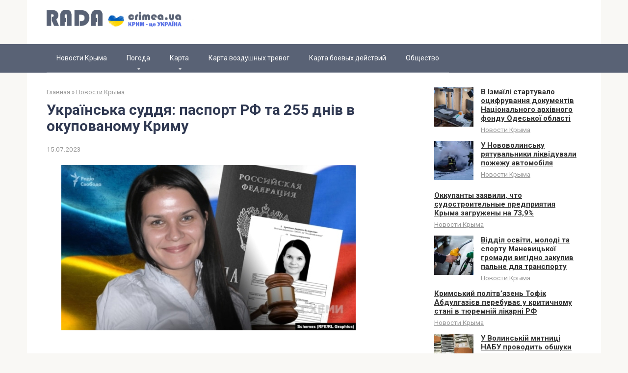

--- FILE ---
content_type: text/html; charset=UTF-8
request_url: https://rada.crimea.ua/ukrainska-suddja-pasport-rf-ta-255-dniv-v-okupovanomu-krimu/
body_size: 21445
content:
<!DOCTYPE html><html lang="ru-RU"><head><meta charset="UTF-8"><meta name="viewport" content="width=device-width, initial-scale=1"><meta name='robots' content='index, follow, max-image-preview:large, max-snippet:-1, max-video-preview:-1' /><style type='text/css'></style><title>Українська суддя: паспорт РФ та 255 днів в окупованому Криму</title><link rel="canonical" href="https://rada.crimea.ua/ukrainska-suddja-pasport-rf-ta-255-dniv-v-okupovanomu-krimu/" /><meta property="og:locale" content="ru_RU" /><meta property="og:type" content="article" /><meta property="og:title" content="Українська суддя: паспорт РФ та 255 днів в окупованому Криму" /><meta property="og:description" content="&nbsp; Суддя Донецького окружного адміністративного суду Людмила Арестова, відповідно до витягу з автоматизованої системи «Роспаспорт», є громадянкою РФ. Витяг вказує, що російський паспорт Арестова отримала на підставі так..." /><meta property="og:url" content="https://rada.crimea.ua/ukrainska-suddja-pasport-rf-ta-255-dniv-v-okupovanomu-krimu/" /><meta property="og:site_name" content="Новости Крыма" /><meta property="article:published_time" content="2023-07-15T10:08:34+00:00" /><meta name="author" content="admin" /> <script type="application/ld+json" class="yoast-schema-graph">{"@context":"https://schema.org","@graph":[{"@type":"Article","@id":"https://rada.crimea.ua/ukrainska-suddja-pasport-rf-ta-255-dniv-v-okupovanomu-krimu/#article","isPartOf":{"@id":"https://rada.crimea.ua/ukrainska-suddja-pasport-rf-ta-255-dniv-v-okupovanomu-krimu/"},"author":{"name":"admin","@id":"https://rada.crimea.ua/#/schema/person/c71cc3ed935d835de7cafbb40409feb1"},"headline":"Українська суддя: паспорт РФ та 255 днів в окупованому Криму","datePublished":"2023-07-15T10:08:34+00:00","mainEntityOfPage":{"@id":"https://rada.crimea.ua/ukrainska-suddja-pasport-rf-ta-255-dniv-v-okupovanomu-krimu/"},"wordCount":1553,"image":{"@id":"https://rada.crimea.ua/ukrainska-suddja-pasport-rf-ta-255-dniv-v-okupovanomu-krimu/#primaryimage"},"thumbnailUrl":"https://rada.crimea.ua/wp-content/uploads/2023/07/ukrayinska-suddja-pasport-rf-ta-255-dniv-v-okupovanomu-krimu-8b28575.jpg","articleSection":["Новости Крыма"],"inLanguage":"ru-RU"},{"@type":"WebPage","@id":"https://rada.crimea.ua/ukrainska-suddja-pasport-rf-ta-255-dniv-v-okupovanomu-krimu/","url":"https://rada.crimea.ua/ukrainska-suddja-pasport-rf-ta-255-dniv-v-okupovanomu-krimu/","name":"Українська суддя: паспорт РФ та 255 днів в окупованому Криму","isPartOf":{"@id":"https://rada.crimea.ua/#website"},"primaryImageOfPage":{"@id":"https://rada.crimea.ua/ukrainska-suddja-pasport-rf-ta-255-dniv-v-okupovanomu-krimu/#primaryimage"},"image":{"@id":"https://rada.crimea.ua/ukrainska-suddja-pasport-rf-ta-255-dniv-v-okupovanomu-krimu/#primaryimage"},"thumbnailUrl":"https://rada.crimea.ua/wp-content/uploads/2023/07/ukrayinska-suddja-pasport-rf-ta-255-dniv-v-okupovanomu-krimu-8b28575.jpg","datePublished":"2023-07-15T10:08:34+00:00","author":{"@id":"https://rada.crimea.ua/#/schema/person/c71cc3ed935d835de7cafbb40409feb1"},"breadcrumb":{"@id":"https://rada.crimea.ua/ukrainska-suddja-pasport-rf-ta-255-dniv-v-okupovanomu-krimu/#breadcrumb"},"inLanguage":"ru-RU","potentialAction":[{"@type":"ReadAction","target":["https://rada.crimea.ua/ukrainska-suddja-pasport-rf-ta-255-dniv-v-okupovanomu-krimu/"]}]},{"@type":"ImageObject","inLanguage":"ru-RU","@id":"https://rada.crimea.ua/ukrainska-suddja-pasport-rf-ta-255-dniv-v-okupovanomu-krimu/#primaryimage","url":"https://rada.crimea.ua/wp-content/uploads/2023/07/ukrayinska-suddja-pasport-rf-ta-255-dniv-v-okupovanomu-krimu-8b28575.jpg","contentUrl":"https://rada.crimea.ua/wp-content/uploads/2023/07/ukrayinska-suddja-pasport-rf-ta-255-dniv-v-okupovanomu-krimu-8b28575.jpg","width":600,"height":337},{"@type":"BreadcrumbList","@id":"https://rada.crimea.ua/ukrainska-suddja-pasport-rf-ta-255-dniv-v-okupovanomu-krimu/#breadcrumb","itemListElement":[{"@type":"ListItem","position":1,"name":"Главная страница","item":"https://rada.crimea.ua/"},{"@type":"ListItem","position":2,"name":"Українська суддя: паспорт РФ та 255 днів в окупованому Криму"}]},{"@type":"WebSite","@id":"https://rada.crimea.ua/#website","url":"https://rada.crimea.ua/","name":"Новости Крыма","description":"","potentialAction":[{"@type":"SearchAction","target":{"@type":"EntryPoint","urlTemplate":"https://rada.crimea.ua/?s={search_term_string}"},"query-input":{"@type":"PropertyValueSpecification","valueRequired":true,"valueName":"search_term_string"}}],"inLanguage":"ru-RU"},{"@type":"Person","@id":"https://rada.crimea.ua/#/schema/person/c71cc3ed935d835de7cafbb40409feb1","name":"admin","image":{"@type":"ImageObject","inLanguage":"ru-RU","@id":"https://rada.crimea.ua/#/schema/person/image/","url":"https://secure.gravatar.com/avatar/f2510a1fef97e4d6d72217dc697457ed9dd20f96dbabff39c377b6ae07e5b3c0?s=96&d=mm&r=g","contentUrl":"https://secure.gravatar.com/avatar/f2510a1fef97e4d6d72217dc697457ed9dd20f96dbabff39c377b6ae07e5b3c0?s=96&d=mm&r=g","caption":"admin"},"sameAs":["https://rada.crimea.ua"],"url":"https://rada.crimea.ua/author/santa91/"}]}</script> <link rel='dns-prefetch' href='//fonts.googleapis.com' /><link rel="alternate" title="oEmbed (JSON)" type="application/json+oembed" href="https://rada.crimea.ua/wp-json/oembed/1.0/embed?url=https%3A%2F%2Frada.crimea.ua%2Fukrainska-suddja-pasport-rf-ta-255-dniv-v-okupovanomu-krimu%2F" /><link rel="alternate" title="oEmbed (XML)" type="text/xml+oembed" href="https://rada.crimea.ua/wp-json/oembed/1.0/embed?url=https%3A%2F%2Frada.crimea.ua%2Fukrainska-suddja-pasport-rf-ta-255-dniv-v-okupovanomu-krimu%2F&#038;format=xml" /><style id='wp-img-auto-sizes-contain-inline-css' type='text/css'>img:is([sizes=auto i],[sizes^="auto," i]){contain-intrinsic-size:3000px 1500px}
/*# sourceURL=wp-img-auto-sizes-contain-inline-css */</style><style id='wp-block-library-inline-css' type='text/css'>:root{--wp-block-synced-color:#7a00df;--wp-block-synced-color--rgb:122,0,223;--wp-bound-block-color:var(--wp-block-synced-color);--wp-editor-canvas-background:#ddd;--wp-admin-theme-color:#007cba;--wp-admin-theme-color--rgb:0,124,186;--wp-admin-theme-color-darker-10:#006ba1;--wp-admin-theme-color-darker-10--rgb:0,107,160.5;--wp-admin-theme-color-darker-20:#005a87;--wp-admin-theme-color-darker-20--rgb:0,90,135;--wp-admin-border-width-focus:2px}@media (min-resolution:192dpi){:root{--wp-admin-border-width-focus:1.5px}}.wp-element-button{cursor:pointer}:root .has-very-light-gray-background-color{background-color:#eee}:root .has-very-dark-gray-background-color{background-color:#313131}:root .has-very-light-gray-color{color:#eee}:root .has-very-dark-gray-color{color:#313131}:root .has-vivid-green-cyan-to-vivid-cyan-blue-gradient-background{background:linear-gradient(135deg,#00d084,#0693e3)}:root .has-purple-crush-gradient-background{background:linear-gradient(135deg,#34e2e4,#4721fb 50%,#ab1dfe)}:root .has-hazy-dawn-gradient-background{background:linear-gradient(135deg,#faaca8,#dad0ec)}:root .has-subdued-olive-gradient-background{background:linear-gradient(135deg,#fafae1,#67a671)}:root .has-atomic-cream-gradient-background{background:linear-gradient(135deg,#fdd79a,#004a59)}:root .has-nightshade-gradient-background{background:linear-gradient(135deg,#330968,#31cdcf)}:root .has-midnight-gradient-background{background:linear-gradient(135deg,#020381,#2874fc)}:root{--wp--preset--font-size--normal:16px;--wp--preset--font-size--huge:42px}.has-regular-font-size{font-size:1em}.has-larger-font-size{font-size:2.625em}.has-normal-font-size{font-size:var(--wp--preset--font-size--normal)}.has-huge-font-size{font-size:var(--wp--preset--font-size--huge)}.has-text-align-center{text-align:center}.has-text-align-left{text-align:left}.has-text-align-right{text-align:right}.has-fit-text{white-space:nowrap!important}#end-resizable-editor-section{display:none}.aligncenter{clear:both}.items-justified-left{justify-content:flex-start}.items-justified-center{justify-content:center}.items-justified-right{justify-content:flex-end}.items-justified-space-between{justify-content:space-between}.screen-reader-text{border:0;clip-path:inset(50%);height:1px;margin:-1px;overflow:hidden;padding:0;position:absolute;width:1px;word-wrap:normal!important}.screen-reader-text:focus{background-color:#ddd;clip-path:none;color:#444;display:block;font-size:1em;height:auto;left:5px;line-height:normal;padding:15px 23px 14px;text-decoration:none;top:5px;width:auto;z-index:100000}html :where(.has-border-color){border-style:solid}html :where([style*=border-top-color]){border-top-style:solid}html :where([style*=border-right-color]){border-right-style:solid}html :where([style*=border-bottom-color]){border-bottom-style:solid}html :where([style*=border-left-color]){border-left-style:solid}html :where([style*=border-width]){border-style:solid}html :where([style*=border-top-width]){border-top-style:solid}html :where([style*=border-right-width]){border-right-style:solid}html :where([style*=border-bottom-width]){border-bottom-style:solid}html :where([style*=border-left-width]){border-left-style:solid}html :where(img[class*=wp-image-]){height:auto;max-width:100%}:where(figure){margin:0 0 1em}html :where(.is-position-sticky){--wp-admin--admin-bar--position-offset:var(--wp-admin--admin-bar--height,0px)}@media screen and (max-width:600px){html :where(.is-position-sticky){--wp-admin--admin-bar--position-offset:0px}}

/*# sourceURL=wp-block-library-inline-css */</style><style id='global-styles-inline-css' type='text/css'>:root{--wp--preset--aspect-ratio--square: 1;--wp--preset--aspect-ratio--4-3: 4/3;--wp--preset--aspect-ratio--3-4: 3/4;--wp--preset--aspect-ratio--3-2: 3/2;--wp--preset--aspect-ratio--2-3: 2/3;--wp--preset--aspect-ratio--16-9: 16/9;--wp--preset--aspect-ratio--9-16: 9/16;--wp--preset--color--black: #000000;--wp--preset--color--cyan-bluish-gray: #abb8c3;--wp--preset--color--white: #ffffff;--wp--preset--color--pale-pink: #f78da7;--wp--preset--color--vivid-red: #cf2e2e;--wp--preset--color--luminous-vivid-orange: #ff6900;--wp--preset--color--luminous-vivid-amber: #fcb900;--wp--preset--color--light-green-cyan: #7bdcb5;--wp--preset--color--vivid-green-cyan: #00d084;--wp--preset--color--pale-cyan-blue: #8ed1fc;--wp--preset--color--vivid-cyan-blue: #0693e3;--wp--preset--color--vivid-purple: #9b51e0;--wp--preset--gradient--vivid-cyan-blue-to-vivid-purple: linear-gradient(135deg,rgb(6,147,227) 0%,rgb(155,81,224) 100%);--wp--preset--gradient--light-green-cyan-to-vivid-green-cyan: linear-gradient(135deg,rgb(122,220,180) 0%,rgb(0,208,130) 100%);--wp--preset--gradient--luminous-vivid-amber-to-luminous-vivid-orange: linear-gradient(135deg,rgb(252,185,0) 0%,rgb(255,105,0) 100%);--wp--preset--gradient--luminous-vivid-orange-to-vivid-red: linear-gradient(135deg,rgb(255,105,0) 0%,rgb(207,46,46) 100%);--wp--preset--gradient--very-light-gray-to-cyan-bluish-gray: linear-gradient(135deg,rgb(238,238,238) 0%,rgb(169,184,195) 100%);--wp--preset--gradient--cool-to-warm-spectrum: linear-gradient(135deg,rgb(74,234,220) 0%,rgb(151,120,209) 20%,rgb(207,42,186) 40%,rgb(238,44,130) 60%,rgb(251,105,98) 80%,rgb(254,248,76) 100%);--wp--preset--gradient--blush-light-purple: linear-gradient(135deg,rgb(255,206,236) 0%,rgb(152,150,240) 100%);--wp--preset--gradient--blush-bordeaux: linear-gradient(135deg,rgb(254,205,165) 0%,rgb(254,45,45) 50%,rgb(107,0,62) 100%);--wp--preset--gradient--luminous-dusk: linear-gradient(135deg,rgb(255,203,112) 0%,rgb(199,81,192) 50%,rgb(65,88,208) 100%);--wp--preset--gradient--pale-ocean: linear-gradient(135deg,rgb(255,245,203) 0%,rgb(182,227,212) 50%,rgb(51,167,181) 100%);--wp--preset--gradient--electric-grass: linear-gradient(135deg,rgb(202,248,128) 0%,rgb(113,206,126) 100%);--wp--preset--gradient--midnight: linear-gradient(135deg,rgb(2,3,129) 0%,rgb(40,116,252) 100%);--wp--preset--font-size--small: 13px;--wp--preset--font-size--medium: 20px;--wp--preset--font-size--large: 36px;--wp--preset--font-size--x-large: 42px;--wp--preset--spacing--20: 0.44rem;--wp--preset--spacing--30: 0.67rem;--wp--preset--spacing--40: 1rem;--wp--preset--spacing--50: 1.5rem;--wp--preset--spacing--60: 2.25rem;--wp--preset--spacing--70: 3.38rem;--wp--preset--spacing--80: 5.06rem;--wp--preset--shadow--natural: 6px 6px 9px rgba(0, 0, 0, 0.2);--wp--preset--shadow--deep: 12px 12px 50px rgba(0, 0, 0, 0.4);--wp--preset--shadow--sharp: 6px 6px 0px rgba(0, 0, 0, 0.2);--wp--preset--shadow--outlined: 6px 6px 0px -3px rgb(255, 255, 255), 6px 6px rgb(0, 0, 0);--wp--preset--shadow--crisp: 6px 6px 0px rgb(0, 0, 0);}:where(.is-layout-flex){gap: 0.5em;}:where(.is-layout-grid){gap: 0.5em;}body .is-layout-flex{display: flex;}.is-layout-flex{flex-wrap: wrap;align-items: center;}.is-layout-flex > :is(*, div){margin: 0;}body .is-layout-grid{display: grid;}.is-layout-grid > :is(*, div){margin: 0;}:where(.wp-block-columns.is-layout-flex){gap: 2em;}:where(.wp-block-columns.is-layout-grid){gap: 2em;}:where(.wp-block-post-template.is-layout-flex){gap: 1.25em;}:where(.wp-block-post-template.is-layout-grid){gap: 1.25em;}.has-black-color{color: var(--wp--preset--color--black) !important;}.has-cyan-bluish-gray-color{color: var(--wp--preset--color--cyan-bluish-gray) !important;}.has-white-color{color: var(--wp--preset--color--white) !important;}.has-pale-pink-color{color: var(--wp--preset--color--pale-pink) !important;}.has-vivid-red-color{color: var(--wp--preset--color--vivid-red) !important;}.has-luminous-vivid-orange-color{color: var(--wp--preset--color--luminous-vivid-orange) !important;}.has-luminous-vivid-amber-color{color: var(--wp--preset--color--luminous-vivid-amber) !important;}.has-light-green-cyan-color{color: var(--wp--preset--color--light-green-cyan) !important;}.has-vivid-green-cyan-color{color: var(--wp--preset--color--vivid-green-cyan) !important;}.has-pale-cyan-blue-color{color: var(--wp--preset--color--pale-cyan-blue) !important;}.has-vivid-cyan-blue-color{color: var(--wp--preset--color--vivid-cyan-blue) !important;}.has-vivid-purple-color{color: var(--wp--preset--color--vivid-purple) !important;}.has-black-background-color{background-color: var(--wp--preset--color--black) !important;}.has-cyan-bluish-gray-background-color{background-color: var(--wp--preset--color--cyan-bluish-gray) !important;}.has-white-background-color{background-color: var(--wp--preset--color--white) !important;}.has-pale-pink-background-color{background-color: var(--wp--preset--color--pale-pink) !important;}.has-vivid-red-background-color{background-color: var(--wp--preset--color--vivid-red) !important;}.has-luminous-vivid-orange-background-color{background-color: var(--wp--preset--color--luminous-vivid-orange) !important;}.has-luminous-vivid-amber-background-color{background-color: var(--wp--preset--color--luminous-vivid-amber) !important;}.has-light-green-cyan-background-color{background-color: var(--wp--preset--color--light-green-cyan) !important;}.has-vivid-green-cyan-background-color{background-color: var(--wp--preset--color--vivid-green-cyan) !important;}.has-pale-cyan-blue-background-color{background-color: var(--wp--preset--color--pale-cyan-blue) !important;}.has-vivid-cyan-blue-background-color{background-color: var(--wp--preset--color--vivid-cyan-blue) !important;}.has-vivid-purple-background-color{background-color: var(--wp--preset--color--vivid-purple) !important;}.has-black-border-color{border-color: var(--wp--preset--color--black) !important;}.has-cyan-bluish-gray-border-color{border-color: var(--wp--preset--color--cyan-bluish-gray) !important;}.has-white-border-color{border-color: var(--wp--preset--color--white) !important;}.has-pale-pink-border-color{border-color: var(--wp--preset--color--pale-pink) !important;}.has-vivid-red-border-color{border-color: var(--wp--preset--color--vivid-red) !important;}.has-luminous-vivid-orange-border-color{border-color: var(--wp--preset--color--luminous-vivid-orange) !important;}.has-luminous-vivid-amber-border-color{border-color: var(--wp--preset--color--luminous-vivid-amber) !important;}.has-light-green-cyan-border-color{border-color: var(--wp--preset--color--light-green-cyan) !important;}.has-vivid-green-cyan-border-color{border-color: var(--wp--preset--color--vivid-green-cyan) !important;}.has-pale-cyan-blue-border-color{border-color: var(--wp--preset--color--pale-cyan-blue) !important;}.has-vivid-cyan-blue-border-color{border-color: var(--wp--preset--color--vivid-cyan-blue) !important;}.has-vivid-purple-border-color{border-color: var(--wp--preset--color--vivid-purple) !important;}.has-vivid-cyan-blue-to-vivid-purple-gradient-background{background: var(--wp--preset--gradient--vivid-cyan-blue-to-vivid-purple) !important;}.has-light-green-cyan-to-vivid-green-cyan-gradient-background{background: var(--wp--preset--gradient--light-green-cyan-to-vivid-green-cyan) !important;}.has-luminous-vivid-amber-to-luminous-vivid-orange-gradient-background{background: var(--wp--preset--gradient--luminous-vivid-amber-to-luminous-vivid-orange) !important;}.has-luminous-vivid-orange-to-vivid-red-gradient-background{background: var(--wp--preset--gradient--luminous-vivid-orange-to-vivid-red) !important;}.has-very-light-gray-to-cyan-bluish-gray-gradient-background{background: var(--wp--preset--gradient--very-light-gray-to-cyan-bluish-gray) !important;}.has-cool-to-warm-spectrum-gradient-background{background: var(--wp--preset--gradient--cool-to-warm-spectrum) !important;}.has-blush-light-purple-gradient-background{background: var(--wp--preset--gradient--blush-light-purple) !important;}.has-blush-bordeaux-gradient-background{background: var(--wp--preset--gradient--blush-bordeaux) !important;}.has-luminous-dusk-gradient-background{background: var(--wp--preset--gradient--luminous-dusk) !important;}.has-pale-ocean-gradient-background{background: var(--wp--preset--gradient--pale-ocean) !important;}.has-electric-grass-gradient-background{background: var(--wp--preset--gradient--electric-grass) !important;}.has-midnight-gradient-background{background: var(--wp--preset--gradient--midnight) !important;}.has-small-font-size{font-size: var(--wp--preset--font-size--small) !important;}.has-medium-font-size{font-size: var(--wp--preset--font-size--medium) !important;}.has-large-font-size{font-size: var(--wp--preset--font-size--large) !important;}.has-x-large-font-size{font-size: var(--wp--preset--font-size--x-large) !important;}
/*# sourceURL=global-styles-inline-css */</style><style id='classic-theme-styles-inline-css' type='text/css'>/*! This file is auto-generated */
.wp-block-button__link{color:#fff;background-color:#32373c;border-radius:9999px;box-shadow:none;text-decoration:none;padding:calc(.667em + 2px) calc(1.333em + 2px);font-size:1.125em}.wp-block-file__button{background:#32373c;color:#fff;text-decoration:none}
/*# sourceURL=/wp-includes/css/classic-themes.min.css */</style><link rel='stylesheet' id='google-fonts-css' href='https://fonts.googleapis.com/css?family=Roboto%3A400%2C400i%2C700&#038;subset=cyrillic'  media='all' /><link rel='stylesheet' id='root-style-css' href='https://rada.crimea.ua/wp-content/themes/root/css/style.min.css'  media='all' />   <link rel="https://api.w.org/" href="https://rada.crimea.ua/wp-json/" /><link rel="alternate" title="JSON" type="application/json" href="https://rada.crimea.ua/wp-json/wp/v2/posts/13119" /><style>@media (max-width: 991px) { .footer-navigation {display: block;} }@media (max-width: 991px) { .mob-search {display: block; margin-bottom: 25px;} }.scrolltop { background-color: #cccccc;}.scrolltop:after { color: #ffffff;}.scrolltop { width: 50px;}.scrolltop { height: 50px;}.scrolltop:after { content: "\f102"; }body { font-family: "Roboto" ,"Helvetica Neue", Helvetica, Arial, sans-serif; }.site-title, .site-title a { font-family: "Roboto" ,"Helvetica Neue", Helvetica, Arial, sans-serif; }.site-description { font-family: "Roboto" ,"Helvetica Neue", Helvetica, Arial, sans-serif; }.entry-content h1, .entry-content h2, .entry-content h3, .entry-content h4, .entry-content h5, .entry-content h6, .entry-image__title h1, .entry-title, .entry-title a { font-family: "Roboto" ,"Helvetica Neue", Helvetica, Arial, sans-serif; }.main-navigation ul li a, .main-navigation ul li .removed-link, .footer-navigation ul li a, .footer-navigation ul li .removed-link{ font-family: "Roboto" ,"Helvetica Neue", Helvetica, Arial, sans-serif; }@media (min-width: 576px) { body { font-size: 16px;} }@media (min-width: 576px) { .site-title, .site-title a { font-size: 28px;} }@media (min-width: 576px) { .site-description { font-size: 16px;} }@media (min-width: 576px) { .main-navigation ul li a, .main-navigation ul li .removed-link, .footer-navigation ul li a, .footer-navigation ul li .removed-link { font-size: 16px;} }@media (min-width: 576px) { body { line-height: 1.5;} }@media (min-width: 576px) { .site-title, .site-title a { line-height: 1.1;} }@media (min-width: 576px) { .main-navigation ul li a, .main-navigation ul li .removed-link, .footer-navigation ul li a, .footer-navigation ul li .removed-link { line-height: 1.5;} }.mob-hamburger span, .card-slider__category span, .card-slider-container .swiper-pagination-bullet-active, .page-separator, .pagination .current, .pagination a.page-numbers:hover, .entry-content ul > li:before, .entry-content ul:not([class])>li:before, .taxonomy-description ul:not([class])>li:before, .btn, .comment-respond .form-submit input, .contact-form .contact_submit, .page-links__item { background-color: #596275;}.spoiler-box, .entry-content ol li:before, .entry-content ol:not([class]) li:before, .taxonomy-description ol:not([class]) li:before, .mob-hamburger, .inp:focus, .search-form__text:focus, .entry-content blockquote { border-color: #596275;}.entry-content blockquote:before, .spoiler-box__title:after, .sidebar-navigation .menu-item-has-children:after, .star-rating--score-5:not(.hover) .star-rating-item:nth-child(1), .star-rating--score-5:not(.hover) .star-rating-item:nth-child(2), .star-rating--score-5:not(.hover) .star-rating-item:nth-child(3), .star-rating--score-5:not(.hover) .star-rating-item:nth-child(4), .star-rating--score-5:not(.hover) .star-rating-item:nth-child(5), .star-rating-item.hover { color: #596275;}body { color: #303952;}a, .spanlink, .comment-reply-link, .pseudo-link, .root-pseudo-link { color: #546de5;}a:hover, a:focus, a:active, .spanlink:hover, .comment-reply-link:hover, .pseudo-link:hover { color: #778beb;}.site-header { background-color: #ffffff;}.site-title, .site-title a { color: #596275;}.site-description, .site-description a { color: #666666;}.main-navigation, .footer-navigation, .main-navigation ul li .sub-menu, .footer-navigation ul li .sub-menu { background-color: #596275;}.main-navigation ul li a, .main-navigation ul li .removed-link, .footer-navigation ul li a, .footer-navigation ul li .removed-link { color: #ffffff;}.site-footer { background-color: #ffffff;}@media (min-width: 768px) {.site-header { background-repeat: no-repeat; }}@media (min-width: 768px) {.site-header { background-position: center center; }}</style><link rel="icon" href="https://rada.crimea.ua/wp-content/uploads/2023/02/cropped-izobrazhenie_2023-02-12_195319237-32x32.png" sizes="32x32" /><link rel="icon" href="https://rada.crimea.ua/wp-content/uploads/2023/02/cropped-izobrazhenie_2023-02-12_195319237-192x192.png" sizes="192x192" /><link rel="apple-touch-icon" href="https://rada.crimea.ua/wp-content/uploads/2023/02/cropped-izobrazhenie_2023-02-12_195319237-180x180.png" /><meta name="msapplication-TileImage" content="https://rada.crimea.ua/wp-content/uploads/2023/02/cropped-izobrazhenie_2023-02-12_195319237-270x270.png" /><style type="text/css" id="wp-custom-css">a, .spanlink, .comment-reply-link, .pseudo-link, .root-pseudo-link {
    color: #333;
    text-decoration: underline;
}

.main-navigation ul li a, .main-navigation ul li .removed-link, .footer-navigation ul li a, .footer-navigation ul li .removed-link {
    color: #ffffff;
    font-size: 14px;
}

.footer-navigation ul li>.sub-menu li .removed-link, .footer-navigation ul li>.sub-menu li a, .main-navigation ul li>.sub-menu li .removed-link, .main-navigation ul li>.sub-menu li a {
    white-space: nowrap;
    line-height: 1px;
    padding-left: 20px;
}</style> <script async src="https://www.googletagmanager.com/gtag/js?id=G-BKBWZ6F16P"></script> <script>window.dataLayer = window.dataLayer || [];
  function gtag(){dataLayer.push(arguments);}
  gtag('js', new Date());

  gtag('config', 'G-BKBWZ6F16P');</script></head><body class="wp-singular post-template-default single single-post postid-13119 single-format-standard wp-theme-root group-blog "><div id="page" class="site"> <a class="skip-link screen-reader-text" href="#main">Перейти к контенту</a><header id="masthead" class="site-header container" itemscope itemtype="http://schema.org/WPHeader"><div class="site-header-inner "><div class="site-branding"><div class="site-logotype"><a href="https://rada.crimea.ua/"><img src="https://rada.crimea.ua/wp-content/uploads/2023/02/logo.png" alt="Новости Крыма"></a></div></div><div class="mob-hamburger"><span></span></div><div class="mob-search"><form role="search" method="get" id="searchform_2071" action="https://rada.crimea.ua/" class="search-form"> <label class="screen-reader-text" for="s_2071">Поиск: </label> <input type="text" value="" name="s" id="s_2071" class="search-form__text"> <button type="submit" id="searchsubmit_2071" class="search-form__submit"></button></form></div></div></header><nav id="site-navigation" class="main-navigation "><div class="main-navigation-inner container"><div class="menu-menju-container"><ul id="header_menu" class="menu"><li id="menu-item-56" class="menu-item menu-item-type-custom menu-item-object-custom menu-item-56"><a href="/">Новости Крыма</a></li><li id="menu-item-253" class="menu-item menu-item-type-custom menu-item-object-custom menu-item-has-children menu-item-253"><a href="#">Погода</a><ul class="sub-menu"><li id="menu-item-361" class="menu-item menu-item-type-post_type menu-item-object-page menu-item-361"><a href="https://rada.crimea.ua/pogoda-v-simferopole/">Погода в Симферополе</a></li><li id="menu-item-263" class="menu-item menu-item-type-post_type menu-item-object-page menu-item-263"><a href="https://rada.crimea.ua/pogoda-v-alupke/">Погода в Алупке</a></li><li id="menu-item-262" class="menu-item menu-item-type-post_type menu-item-object-page menu-item-262"><a href="https://rada.crimea.ua/pogoda-v-alushte/">Погода в Алуште</a></li><li id="menu-item-261" class="menu-item menu-item-type-post_type menu-item-object-page menu-item-261"><a href="https://rada.crimea.ua/pogoda-v-armjanske/">Погода в Армянске</a></li><li id="menu-item-260" class="menu-item menu-item-type-post_type menu-item-object-page menu-item-260"><a href="https://rada.crimea.ua/pogoda-v-bahchisarae/">Погода в Бахчисарае</a></li><li id="menu-item-259" class="menu-item menu-item-type-post_type menu-item-object-page menu-item-259"><a href="https://rada.crimea.ua/pogoda-v-belogorske/">Погода в Белогорске</a></li><li id="menu-item-266" class="menu-item menu-item-type-post_type menu-item-object-page menu-item-266"><a href="https://rada.crimea.ua/pogoda-v-dzhankoe/">Погода в Джанкое</a></li><li id="menu-item-278" class="menu-item menu-item-type-post_type menu-item-object-page menu-item-278"><a href="https://rada.crimea.ua/pogoda-v-evpatorii/">Погода в Евпатории</a></li><li id="menu-item-277" class="menu-item menu-item-type-post_type menu-item-object-page menu-item-277"><a href="https://rada.crimea.ua/pogoda-v-inkermane/">Погода в Инкермане</a></li><li id="menu-item-333" class="menu-item menu-item-type-post_type menu-item-object-page menu-item-333"><a href="https://rada.crimea.ua/pogoda-v-kerchi/">Погода в Керчи</a></li><li id="menu-item-332" class="menu-item menu-item-type-post_type menu-item-object-page menu-item-332"><a href="https://rada.crimea.ua/pogoda-v-kirovske/">Погода в Кировске</a></li><li id="menu-item-331" class="menu-item menu-item-type-post_type menu-item-object-page menu-item-331"><a href="https://rada.crimea.ua/pogoda-v-krasnogvardejskom/">Погода в Красногвардейском</a></li><li id="menu-item-330" class="menu-item menu-item-type-post_type menu-item-object-page menu-item-330"><a href="https://rada.crimea.ua/pogoda-v-krasnoperekopske/">Погода в Красноперекопске</a></li><li id="menu-item-342" class="menu-item menu-item-type-post_type menu-item-object-page menu-item-342"><a href="https://rada.crimea.ua/pogoda-v-lenino/">Погода в Ленино</a></li><li id="menu-item-341" class="menu-item menu-item-type-post_type menu-item-object-page menu-item-341"><a href="https://rada.crimea.ua/pogoda-v-nizhnegorskom/">Погода в Нижнегорском</a></li><li id="menu-item-340" class="menu-item menu-item-type-post_type menu-item-object-page menu-item-340"><a href="https://rada.crimea.ua/pogoda-v-pervomajskom/">Погода в Первомайском</a></li><li id="menu-item-363" class="menu-item menu-item-type-post_type menu-item-object-page menu-item-363"><a href="https://rada.crimea.ua/pogoda-v-razdolnom/">Погода в Раздольном</a></li><li id="menu-item-362" class="menu-item menu-item-type-post_type menu-item-object-page menu-item-362"><a href="https://rada.crimea.ua/pogoda-v-sakah/">Погода в Саках</a></li><li id="menu-item-360" class="menu-item menu-item-type-post_type menu-item-object-page menu-item-360"><a href="https://rada.crimea.ua/pogoda-v-sevastopole/">Погода в Севастополе</a></li><li id="menu-item-359" class="menu-item menu-item-type-post_type menu-item-object-page menu-item-359"><a href="https://rada.crimea.ua/pogoda-v-sovetskom/">Погода в Советском</a></li><li id="menu-item-370" class="menu-item menu-item-type-post_type menu-item-object-page menu-item-370"><a href="https://rada.crimea.ua/pogoda-v-starom-krymu/">Погода в Старом Крыму</a></li><li id="menu-item-369" class="menu-item menu-item-type-post_type menu-item-object-page menu-item-369"><a href="https://rada.crimea.ua/pogoda-v-sudake/">Погода в Судаке</a></li><li id="menu-item-385" class="menu-item menu-item-type-post_type menu-item-object-page menu-item-385"><a href="https://rada.crimea.ua/pogoda-v-feodosii/">Погода в Феодосии</a></li><li id="menu-item-384" class="menu-item menu-item-type-post_type menu-item-object-page menu-item-384"><a href="https://rada.crimea.ua/pogoda-v-chernomorskom/">Погода в Черноморском</a></li><li id="menu-item-383" class="menu-item menu-item-type-post_type menu-item-object-page menu-item-383"><a href="https://rada.crimea.ua/pogoda-v-shhelkino/">Погода в Щелкино</a></li><li id="menu-item-382" class="menu-item menu-item-type-post_type menu-item-object-page menu-item-382"><a href="https://rada.crimea.ua/pogoda-v-jalte/">Погода в Ялте</a></li></ul></li><li id="menu-item-252" class="menu-item menu-item-type-custom menu-item-object-custom menu-item-has-children menu-item-252"><a href="#">Карта</a><ul class="sub-menu"><li id="menu-item-486" class="menu-item menu-item-type-post_type menu-item-object-page menu-item-486"><a href="https://rada.crimea.ua/karta-simferopolja/">Карта Симферополя</a></li><li id="menu-item-485" class="menu-item menu-item-type-post_type menu-item-object-page menu-item-485"><a href="https://rada.crimea.ua/karta-alupki/">Карта Алупки</a></li><li id="menu-item-484" class="menu-item menu-item-type-post_type menu-item-object-page menu-item-484"><a href="https://rada.crimea.ua/karta-alushty/">Карта Алушты</a></li><li id="menu-item-483" class="menu-item menu-item-type-post_type menu-item-object-page menu-item-483"><a href="https://rada.crimea.ua/karta-armjanska/">Карта Армянска</a></li><li id="menu-item-482" class="menu-item menu-item-type-post_type menu-item-object-page menu-item-482"><a href="https://rada.crimea.ua/karta-bahchisaraja/">Карта Бахчисарая</a></li><li id="menu-item-506" class="menu-item menu-item-type-post_type menu-item-object-page menu-item-506"><a href="https://rada.crimea.ua/karta-belogorska/">Карта Белогорска</a></li><li id="menu-item-505" class="menu-item menu-item-type-post_type menu-item-object-page menu-item-505"><a href="https://rada.crimea.ua/karta-dzhankoja/">Карта Джанкоя</a></li><li id="menu-item-504" class="menu-item menu-item-type-post_type menu-item-object-page menu-item-504"><a href="https://rada.crimea.ua/karta-evpatorii/">Карта Евпатории</a></li><li id="menu-item-503" class="menu-item menu-item-type-post_type menu-item-object-page menu-item-503"><a href="https://rada.crimea.ua/karta-kerchi/">Карта Керчи</a></li><li id="menu-item-502" class="menu-item menu-item-type-post_type menu-item-object-page menu-item-502"><a href="https://rada.crimea.ua/karta-kirovskogo/">Карта Кировского</a></li><li id="menu-item-518" class="menu-item menu-item-type-post_type menu-item-object-page menu-item-518"><a href="https://rada.crimea.ua/karta-krasnogvardejskogo/">Карта Красногвардейского</a></li><li id="menu-item-517" class="menu-item menu-item-type-post_type menu-item-object-page menu-item-517"><a href="https://rada.crimea.ua/karta-krasnoperekopska/">Карта Красноперекопска</a></li><li id="menu-item-516" class="menu-item menu-item-type-post_type menu-item-object-page menu-item-516"><a href="https://rada.crimea.ua/karta-lenino/">Карта Ленино</a></li><li id="menu-item-515" class="menu-item menu-item-type-post_type menu-item-object-page menu-item-515"><a href="https://rada.crimea.ua/karta-nizhnegorskogo/">Карта Нижнегорского</a></li><li id="menu-item-524" class="menu-item menu-item-type-post_type menu-item-object-page menu-item-524"><a href="https://rada.crimea.ua/karta-pervomajskogo/">Карта Первомайского</a></li><li id="menu-item-523" class="menu-item menu-item-type-post_type menu-item-object-page menu-item-523"><a href="https://rada.crimea.ua/karta-razdolnogo/">Карта Раздольного</a></li><li id="menu-item-539" class="menu-item menu-item-type-post_type menu-item-object-page menu-item-539"><a href="https://rada.crimea.ua/karta-saki/">Карта Саки</a></li><li id="menu-item-538" class="menu-item menu-item-type-post_type menu-item-object-page menu-item-538"><a href="https://rada.crimea.ua/karta-sevastopolja/">Карта Севастополя</a></li><li id="menu-item-537" class="menu-item menu-item-type-post_type menu-item-object-page menu-item-537"><a href="https://rada.crimea.ua/karta-sovetskogo/">Карта Советского</a></li><li id="menu-item-536" class="menu-item menu-item-type-post_type menu-item-object-page menu-item-536"><a href="https://rada.crimea.ua/karta-starogo-kryma/">Карта Старого Крыма</a></li><li id="menu-item-535" class="menu-item menu-item-type-post_type menu-item-object-page menu-item-535"><a href="https://rada.crimea.ua/karta-sudaka/">Карта Судака</a></li><li id="menu-item-557" class="menu-item menu-item-type-post_type menu-item-object-page menu-item-557"><a href="https://rada.crimea.ua/karta-feodosii/">Карта Феодосии</a></li><li id="menu-item-556" class="menu-item menu-item-type-post_type menu-item-object-page menu-item-556"><a href="https://rada.crimea.ua/karta-chernomorskogo/">Карта Черноморского</a></li><li id="menu-item-555" class="menu-item menu-item-type-post_type menu-item-object-page menu-item-555"><a href="https://rada.crimea.ua/karta-shhelkino/">Карта Щелкино</a></li><li id="menu-item-554" class="menu-item menu-item-type-post_type menu-item-object-page menu-item-554"><a href="https://rada.crimea.ua/karta-jalty/">Карта Ялты</a></li></ul></li><li id="menu-item-33235" class="menu-item menu-item-type-post_type menu-item-object-page menu-item-33235"><a href="https://rada.crimea.ua/karta-vozdushnyh-trevog/">Карта воздушных тревог</a></li><li id="menu-item-33236" class="menu-item menu-item-type-post_type menu-item-object-page menu-item-33236"><a href="https://rada.crimea.ua/karta-boevyh-dejstvij/">Карта боевых действий</a></li><li id="menu-item-71981" class="menu-item menu-item-type-taxonomy menu-item-object-category menu-item-71981"><a href="https://rada.crimea.ua/obshhestvo/">Общество</a></li></ul></div></div></nav><div id="content" class="site-content container"><div itemscope itemtype="http://schema.org/Article"><div id="primary" class="content-area"><main id="main" class="site-main"><div class="breadcrumb" itemscope itemtype="http://schema.org/BreadcrumbList"><span class="breadcrumb-item" itemprop="itemListElement" itemscope itemtype="http://schema.org/ListItem"><a href="https://rada.crimea.ua/" itemprop="item"><span itemprop="name">Главная</span></a><meta itemprop="position" content="0"></span> <span class="breadcrumb-separator">»</span> <span class="breadcrumb-item" itemprop="itemListElement" itemscope itemtype="http://schema.org/ListItem"><a href="https://rada.crimea.ua/novosti-kryma/" itemprop="item"><span itemprop="name">Новости Крыма</span></a><meta itemprop="position" content="1"></span></div><article id="post-13119" class="post-13119 post type-post status-publish format-standard has-post-thumbnail  category-novosti-kryma"><header class="entry-header"><h1 class="entry-title" itemprop="headline">Українська суддя: паспорт РФ та 255 днів в окупованому Криму</h1><div class="entry-meta"> <span class="entry-date"><time itemprop="datePublished" datetime="2023-07-15">15.07.2023</time></span></div></header><div class="entry-content" itemprop="articleBody"><p><img decoding="async" src="/wp-content/uploads/2023/07/ukrayinska-suddja-pasport-rf-ta-255-dniv-v-okupovanomu-krimu-8b28575.jpg"  alt="Відповідно до витягу з &#171;Роспаспорту&#187;, Людмила Арестова стала громадянкою РФ 5 квітня 2014 року, паспорт був виданий 10 квітня" /> <span class="ico ico-fullscreen ico--media-expand ico--rounded"></span></p><ul class="share__list"><li class="share__item share__item--sharing-more"> <span class="ico ico--rounded ico-ellipsis ico--l"></span></li></ul><p> &nbsp;</p><ul class="share__list"><li class="share__item share__item--horizontal"> <span class="ico ico--rounded ico-facebook ico--s"></span></li><li class="share__item share__item--horizontal"> <span class="ico ico--rounded ico-twitter ico--s"></span></li><li class="share__item share__item--horizontal"> <span class="ico ico--rounded ico-vkontakte ico--s"></span></li><li class="share__item share__item--additional share__item--horizontal"> <span class="ico ico--rounded ico-odnoklassniki ico--s"></span></li><li class="share__item share__item--additional share__item--horizontal"> <span class="ico ico-content-copy ico--rounded ico--s"></span></li><li class="share__item share__item--additional share__item--horizontal"> <span class="ico ico--rounded ico-email ico--s"></span></li><li class="share__item share__item--sharing-more"> <span class="ico ico--rounded ico-ellipsis ico--s"></span></li></ul><p><strong>Суддя Донецького окружного адміністративного суду Людмила Арестова, відповідно до витягу з автоматизованої системи «Роспаспорт», є громадянкою РФ. Витяг вказує, що російський паспорт Арестова отримала на підставі так званого «договору про прийняття Криму до складу Росії» у 2014-му році, згідно з яким громадяни України та особи без громадянства, які на той момент постійно проживали на півострові, визнавались громадянами РФ. Про це йдеться у розслідуванні «Схем» (проєкт Радіо Свобода). Журналісти також з’ясували, що у період з 2018-го по січень 2022-го року суддя відвідувала окупований Крим. Загальна кількість днів, що Арестова провела на півострові – понад 250 днів. Сама суддя у коментарі заявила, що «не має російського громадянства», водночас припустила, що паспорт їй «можливо, дійсно був виданий», як і решті зареєстрованих мешканців Криму після псевдореферендуму. Свої поїздки на окупований півострів Арестова пояснила необхідністю відвідувати батьків. </strong></p><p> <img decoding="async" src="/wp-content/uploads/2023/07/ukrayinska-suddja-pasport-rf-ta-255-dniv-v-okupovanomu-krimu-27a76e4.jpg"  alt="Відповідно до витягу з &#171;Роспаспорту&#187;, Людмила Арестова стала громадянкою РФ 5 квітня 2014 року" /> <span class="ico ico-fullscreen ico--media-expand ico--rounded" /></p><p>Відповідно до витягу з «Роспаспорту», Людмила Арестова стала громадянкою РФ 5 квітня 2014 року, а сам паспорт безпосередньо був виданий 10 квітня. Причина набуття громадянства Росії, йдеться у витягу – стаття 5 так званого договору «між Російською Федерацією та Республікою Крим», ратифікованого 21 березня 2014 року. Тоді Росія оголосила про «включення» Криму до свого складу (це рішення суперечить міжнародному праву).</p><p> <img decoding="async" src="/wp-content/uploads/2023/07/ukrayinska-suddja-pasport-rf-ta-255-dniv-v-okupovanomu-krimu-2846f9a.jpg"  alt="Причина набуття Арестовою громадянства Росії, йдеться у витягу – стаття 5 так званого договору &#171;між Російською Федерацією та Республікою Крим&#187;, ратифікованого 21 березня 2014 року" /> <span class="ico ico-fullscreen ico--media-expand ico--rounded" /></p><p>За допомогою сайту Податкової служби РФ вдалось встановити індивідуальний податковий номер платника податків в Росії Людмили Арестової, прив’язаний до її паспорта громадянки РФ.</p><p> <img decoding="async" src="/wp-content/uploads/2023/07/ukrayinska-suddja-pasport-rf-ta-255-dniv-v-okupovanomu-krimu-85db425.jpg"  alt="До паспорта прив&#39;язаний індивідуальний податковий номер платника податків в Росії Людмили Арестової, що видно на сайті Податкової служби РФ" /> <span class="ico ico-fullscreen ico--media-expand ico--rounded" /></p><p>Окрім того, у витоках із баз даних про клієнтів медичних організацій Росії «Схеми» знайшли інформацію із зазначенням даних російського паспорта на ім’я Людмили Арестової і податкового номера. Окрім того, там зазначена адреса поштової скриньки, яка, ймовірно, належить сину Арестової – Максиму.</p><p> <img decoding="async" src="/wp-content/uploads/2023/07/ukrayinska-suddja-pasport-rf-ta-255-dniv-v-okupovanomu-krimu-96183b0.jpg"  alt="У витоках із баз даних про клієнтів медичних організацій Росії &#171;Схеми&#187; знайшли інформацію із зазначенням даних російського паспорту на ім’я Людмили Арестової і податкового номеру" /> <span class="ico ico-fullscreen ico--media-expand ico--rounded" /></p><p>Згадка про Арестову також є у базі даних російської медичної лабораторії «Гемотест», витік інформації з якої відбувся у 2022 році, через що російський суд оштрафував медзаклад на 60 тисяч рублів.</p><p> Ці записи свідчать про те, що Людмила Арестова при проходженні тесту на коронавірус вказувала дані російського паспорту.</p><p> <img decoding="async" src="/wp-content/uploads/2023/07/ukrayinska-suddja-pasport-rf-ta-255-dniv-v-okupovanomu-krimu-5724c19.jpg"  alt="Згадка про Арестову у базі даних російської медичної лабораторії &#171;Гемотест&#187;" /> <span class="ico ico-fullscreen ico--media-expand ico--rounded" /></p><p>У «Гемотесті» журналістам повідомили, що на відміну від інших аналізів, для здачі тесту на коронавірус обов’язково необхідно надати оригінал паспорту РФ. Така ж умова вказана і на офіційному сайті медлабораторії.</p><p> <img decoding="async" src="/wp-content/uploads/2023/07/ukrayinska-suddja-pasport-rf-ta-255-dniv-v-okupovanomu-krimu-553faff.png"  alt="Cкріншот з офіційного сайту медичної лабораторії &#171;Гемотест&#187;" /> <span class="ico ico-fullscreen ico--media-expand ico--rounded" /></p><p>Станом на дату публікації Арестова не вийшла з громадянства РФ. Чинність документа журналісти перевірили за допомогою офіційного сервісу МВС Росії. Станом на 13 липня 2023 року російський паспорт Людмили Арестової серед недійсних не значиться.</p><p> «Схеми» також віднайшли фотографії судді Арестової, зроблені в окупованому Севастополі, у закладі «33 пингвина». Судячи з назви альбому «Наташа ДР» та світлин, опублікованих у 2018-му році, це було святкування дня народження доньки Арестової Наталії. На той час Крим вже був під російською окупацією.</p><p> <img decoding="async" src="/wp-content/uploads/2023/07/ukrayinska-suddja-pasport-rf-ta-255-dniv-v-okupovanomu-krimu-1435e39.jpg"  alt="Фотографії судді Арестової, зроблені в окупованому Севастополі" /> <span class="ico ico-fullscreen ico--media-expand ico--rounded" /></p><p>Від джерел у правоохоронних органах «Схеми» отримали дані про перетин адмінкордону з Кримом суддею Людмилою Арестовою за останні п’ять років.</p><p>Щонайменше 6 разів суддя Арестова відвідала півострів у 2018 році, 7 – у 2019-му, у 2020-му – 1 раз, у 2021-му – 5 разів. Востаннє з подорожі до Криму (що тривала 31 день) Арестова повернулася за місяць до вторгнення – у січні 2022 року.</p><p> Якщо підрахувати загальну тривалість перебування української судді Арестової у Криму, починаючи з середини 2018 року, то виходить щонайменше 255 днів – сумарно понад пів року на окупованому Росією півострові.</p><p> <img decoding="async" src="/wp-content/uploads/2023/07/ukrayinska-suddja-pasport-rf-ta-255-dniv-v-okupovanomu-krimu-e375649.png"  alt="Українська суддя: паспорт РФ та 255 днів в окупованому Криму8" /> <span class="ico ico-fullscreen ico--media-expand ico--rounded" /></p><p>На сайті Вищої кваліфікаційної комісії суддів журналісти знайшли анкету судді Арестової, яку вона заповнювала у 2018 році, коли проходила кваліфікаційне оцінювання. На запитання, чи має вона громадянство іншої держави, Арестова відповіла: «Ні, не маю».</p><p> <img decoding="async" src="/wp-content/uploads/2023/07/ukrayinska-suddja-pasport-rf-ta-255-dniv-v-okupovanomu-krimu-ca0a503.jpg"  alt="Анкета судді Арестової, яку вона заповнювала у 2018 році, на сайті Вищої кваліфікаційної комісії суддів" /> <span class="ico ico-fullscreen ico--media-expand ico--rounded" /></p><p>У 2019 році Арестова заповнювала аналогічну анкету, коли подавалася на посаду судді Окружного адміністративного суду Києва. Тоді вона знову не повідомила про російський документ.</p><p> <img decoding="async" src="/wp-content/uploads/2023/07/ukrayinska-suddja-pasport-rf-ta-255-dniv-v-okupovanomu-krimu-41be88b.jpg"  alt="Анкета судді Арестової за 2019 рік на сайті Вищої кваліфікаційної комісії суддів" /> <span class="ico ico-fullscreen ico--media-expand ico--rounded" /></p><p>У коментарі «Схемам» суддя Арестова також стверджує, що не має російського громадянства.</p><p> «У мене немає російського громадянства. Я тільки знаю, що я мешкала в Криму і була там зареєстрована, і працювала в суді, і тому мені такий паспорт, можливо, дійсно був виданий. Бо, якщо я не помиляюся, там всі громадяни, хто мешкав в Криму, і хто був там зареєстрований на момент анексії, вони були всі визнані громадянами Росії», – повідомила Арестова.</p><p> На уточнення щодо схожості почерку та підпису у документах з суддівського досьє та у формі 1П, яка є у витягу з автоматизованої системи «Роспаспорт», Арестова повідомила, що це «підробка», бо там міститься інформація, «яка не відповідає дійсності».</p><p> <img decoding="async" src="/wp-content/uploads/2023/07/ukrayinska-suddja-pasport-rf-ta-255-dniv-v-okupovanomu-krimu-21fc068.png"  alt="Українська суддя: паспорт РФ та 255 днів в окупованому Криму11" /> <span class="ico ico-fullscreen ico--media-expand ico--rounded" /> <img decoding="async" src="/wp-content/uploads/2023/07/ukrayinska-suddja-pasport-rf-ta-255-dniv-v-okupovanomu-krimu-d9555f7.png"  alt="Українська суддя: паспорт РФ та 255 днів в окупованому Криму12" /> <span class="ico ico-fullscreen ico--media-expand ico--rounded" /></p><p>На запитання щодо обліку даних паспорта на ім’я Арестової у витоках із баз російських медичних організацій, суддя відповіла: «Я не знаю, що це за інформаційні бази. Я проходила тести (на коронавірус – ред.) на підконтрольній території».</p><p> Інформацію відносно 255 днів, проведених сукупно у Криму за останні 5 років, Арестова прокоментувала так:</p><p> «Я до цього ставлюся нормально, тому що заборони для суддів, які мешкали в Криму і у кого живуть там родичі, якщо є майно, немає. Коли я проходила кваліфікаційне оцінювання, то ці питання ставилися членами комісії. Вони сказали, що до мене питань немає, тому що я не на відпочинок їжджу, а тому що в мене там батьки літні, які мають дуже серйозні захворювання».</p><p> Суддя додала: «У мене батьки – громадяни Російської Федерації, вони мешкали на Камчатці, а потім переїхали в 2007 році в Севастополь і отримали посвідку на постійне проживання».</p><p> Також Арестова стверджує, що начебто питання наявності в неї російського громадянства вже досліджувалося <strong>Державним бюро розслідувань</strong>.</p><p> «З 2021 року ДБР займається цим питанням. І мною подано вже кілька скарг стосовно цього, тому що це не нова інформація. Мене допитували в ДБР стосовно цієї інформації і мені показували форму (форма 1П – прим. ред.), яка є там, і я скажу, що там міститься завідомо неправдива інформація. У мене були обшуки вдома, в мене шукали цей паспорт, в суді шукали»</p><p>«Схеми» надіслали запит в ДБР із проханням повідомити, чи фігурує суддя Арестова у кримінальних провадженнях відомства, і якщо так, то за якими статтями.</p><p> «Повідомляємо, що слідчі Державного бюро розслідувань здійснюють досудове розслідування у кримінальному провадженні № 62021000000000529 від 16.06.2021 за ознаками кримінальних правопорушень, передбачених частиною першою статті 111 (державна зрада) , ч.2 ст. 376-1 (незаконне втручання в роботу автоматизованих систем в органах та установах системи правосуддя, ч.1 ст. 366 Кримінального кодексу України (службове підроблення)», – відповіли в ДБР.</p><p>«У межах вказаного кримінального провадження перевіряється можливе внесення Арестовою Л.В. організації неправдивих відомостей до автоматизованої системи документообігу суду, вчиненому службовою особою, яка має право доступу до цієї системи, за попередньою змовою групою осіб», – додали в ДБР.</p><p> «На даний час не встановлено достатніх даних та доказів для підозри судді Донецького окружного адміністративного суду Арестової Л.В. у вчиненні вищевказаних кримінальних правопорушень», – резюмували в Державному бюро розслідувань.</p><p> У коментарі журналістам щодо кримінального провадження Арестова заявила: «Органи сфабрикували відносно мене справу для того, щоб втручатися в діяльність суду. Щоб слідкувати за мною, щоб порушувати ті права, які мені дали. І я намагаюся захиститися уже як 2 роки. Зараз я подала скаргу в районний суд Києва на ДБР, розглядаються підстави вже рік в Європейському суді з прав людини, і зараз готуються вже інші скарги, щодо додаткових порушення».</p><p>Після розмови з журналістом до редакції Радіо Свобода надійшли адвокатські запити чоловіка судді – Сергія Васильєва – з вимогою надати інформацію про журналістів, які проводять розслідування щодо судді.</p><p> Згодом Арестова направила окремий запит до Радіо Свобода із запитаннями, яким саме обсягом інформації про неї володіють журналісти, і вимогою «знищити персональну інформацію судді», яка є у «Схем».</p><p>Пізніше до редакції також надійшов запит від Вищої ради правосуддя через скаргу, яку Арестова подала з формулюванням щодо «втручання в її роботу».</p><p> При цьому у своїй скарзі Арестова повідомила, що на момент окупації Криму вона мешкала та була зареєстрована у Севастополі.</p><p> «Схеми» також окремо направили запит до голови ВРП Григорія Усика з проханням повідомити, чи відомо йому або членам ВРП про наявність у судді російського громадянства і чи може це впливати на доброчесність судді. Редакція очікує на відповідь.</p><p> Суддя Людмила Арестова з 2001 працювала у Севастополі – пройшла шлях від помічника прокурора до заступника керівника апарату місцевого окружного адмінсуду.</p><p> На посаду судді Донецького окружного адміністративного суду у 2013 році своїм указом її призначив експрезидент-втікач Віктор Янукович строком на п’ять років. У 2019 році на цю ж посаду її знову призначив на той момент президент Петро Порошенко.</p><p>Донецький окружний адміністративний суд після початку збройної агресії Росії у 2014 році переїхав до міста Слов’янськ, а з початком повномасштабного вторгнення здійснює правосуддя у Дніпрі. Тут розглядають справи, пов&#8217;язані з суперечками фізичних або юридичних осіб із державними установами, оскарження їхніх рішень, дій чи бездіяльності.</p><p> Наступне судове засідання за участю судді Арестової призначене на 10 серпня.</p><p>У статті 126 Конституції України йдеться, що набуття суддею громадянства іншої країни – це підстава для припинення його повноважень. Зокрема, таке рішення може ухвалити Вища рада правосуддя – орган, на який покладено обов’язок ухвалювати кадрові рішення щодо судей.</p><p> Судді з російським громадянством – не вперше потрапляють у фокус уваги українських правоохоронців. У липні Офіс генерального прокурора звернувся до Вищої ради правосуддя з проханням надати згоду на утримання під вартою <strong>судді Брянківського міського суду Луганської області Віталія Снєгірьова,</strong> який за версією слідства у 2020 році отримав російське громадянство, а отже – не мав підстав для нарахування йому суддівської винагороди. Справу відкрили за статтею «шахрайство».</p><p> Утім Вища рада правосуддя 10 липня повідомила – оскільки у 2020 році суддя добровільно набув громадянство Росії, він автоматично перестав бути суддею та залишила заяву Офісу генпрокурора без розгляду.</p><p> У серпні 2021 року Вища рада правосуддя відкрила дисциплінарне провадження щодо <strong>судді Селидівського районного суду Донецької області Юлії Переясловської</strong>. Підставою для відкриття провадження стало набуття суддею громадянства Російської Федерації у 2019 році. За даними СБУ, суддя отримала паспорт у Криму. У ВРП зазначали, що наявність у судді подвійного громадянства «є прямим порушенням головних конституційних принципів і засад держави, неминуче підриває авторитет правосуддя та ставить під сумнів додержання в Україні верховенства права».</p><p> Раніше «Схеми» опублікували розслідування, у якому розповіли, що <strong>голова Касаційного господарського суду у складі Верховного суду Богдан Львов</strong> є громадянином Російської Федерації. 3 жовтня 2022 року Богдан Львов був відрахований зі штату Верховного суду. Сам Львов заперечував, що має російський паспорт, попри те, що згодом його наявність підтвердили і в СБУ.</p><p><p style="text-align: right;"><a href="http://ua.krymr.com/a/news-skhemy-arestova-rosiyskyi-pasport/32504032.html" rel="nofollow noopener" target="_blank">Джерело</a></p></div></article><div class="entry-footer"></div><div class="b-related"><div class="b-related__header"><span>Вам также может быть интересно</span></div><div class="b-related__items"><div id="post-83457" class="post-card post-83457 post type-post status-publish format-standard  category-novosti-kryma"><div class="post-card__image"> <a href="https://rada.crimea.ua/espch-priznal-narushenie-rossiej-prav-na-mirnye-sobranija-v-krymu-predstavitelstvo-prezidenta-ukrainy-v-ark/"><div class="thumb-wide"></div><div class="entry-meta"> <span class="entry-category"><span>Новости Крыма</span></span> <span class="entry-meta__info"> </span></div> </a></div><header class="entry-header"><div class="entry-title"><a href="https://rada.crimea.ua/espch-priznal-narushenie-rossiej-prav-na-mirnye-sobranija-v-krymu-predstavitelstvo-prezidenta-ukrainy-v-ark/" rel="bookmark" >ЕСПЧ признал нарушение Россией прав на мирные собрания в Крыму – представительство президента Украины в АРК</a></div></header><div class="post-card__content"> Европейский суд по правам человека (ЕСПЧ) 20 января принял решение по делу Bekirov and</div></div><div id="post-83454" class="post-card post-83454 post type-post status-publish format-standard has-post-thumbnail  category-novosti-kryma"><div class="post-card__image"> <a href="https://rada.crimea.ua/u-volinskij-mitnici-nabu-provodit-obshuki/"> <img width="330" height="140" src="https://rada.crimea.ua/wp-content/uploads/2026/01/u-volinskij-mitnici-nabu-provodit-obshuki-2670a8b-330x140.webp" class="attachment-thumb-wide size-thumb-wide wp-post-image" alt="У Волинській митниці НАБУ проводить обшуки" decoding="async" title="У Волинській митниці НАБУ проводить обшуки" /><div class="entry-meta"> <span class="entry-category"><span>Новости Крыма</span></span> <span class="entry-meta__info"> </span></div> </a></div><header class="entry-header"><div class="entry-title"><a href="https://rada.crimea.ua/u-volinskij-mitnici-nabu-provodit-obshuki/" rel="bookmark" >У Волинській митниці НАБУ проводить обшуки</a></div></header><div class="post-card__content"> ОНОВЛЕНО У Волинській митниці Національне антикорупційне бюро України проводить обшуки.&nbsp; Про це повідомляє народний</div></div><div id="post-83451" class="post-card post-83451 post type-post status-publish format-standard has-post-thumbnail  category-novosti-kryma"><div class="post-card__image"> <a href="https://rada.crimea.ua/v-izmaili-startuvalo-ocifruvannja-dokumentiv-nacionalnogo-arhivnogo-fondu-odeskoi-oblasti/"> <img width="330" height="140" src="https://rada.crimea.ua/wp-content/uploads/2026/01/v-izmayili-startuvalo-ocifruvannja-dokumentiv-nacionalnogo-arhivnogo-fondu-odeskoyi-oblasti-7171694-330x140.webp" class="attachment-thumb-wide size-thumb-wide wp-post-image" alt="В Ізмаїлі стартувало оцифрування документів Національного архівного фонду Одеської області" decoding="async" title="В Ізмаїлі стартувало оцифрування документів Національного архівного фонду Одеської області" /><div class="entry-meta"> <span class="entry-category"><span>Новости Крыма</span></span> <span class="entry-meta__info"> </span></div> </a></div><header class="entry-header"><div class="entry-title"><a href="https://rada.crimea.ua/v-izmaili-startuvalo-ocifruvannja-dokumentiv-nacionalnogo-arhivnogo-fondu-odeskoi-oblasti/" rel="bookmark" >В Ізмаїлі стартувало оцифрування документів Національного архівного фонду Одеської області</a></div></header><div class="post-card__content"> У місті Ізмаїл розпочато оцифрування документів Національного архівного фонду Державного архіву Одеської області, які</div></div><div id="post-83439" class="post-card post-83439 post type-post status-publish format-standard has-post-thumbnail  category-novosti-kryma"><div class="post-card__image"> <a href="https://rada.crimea.ua/u-den-sobornosti-ukraini-u-turijsku-vshanuvali-poleglih-zahisnikiv/"> <img width="330" height="140" src="https://rada.crimea.ua/wp-content/uploads/2026/01/u-den-sobornosti-ukrayini-u-turijsku-vshanuvali-poleglih-zahisnikiv-7dbd023-330x140.webp" class="attachment-thumb-wide size-thumb-wide wp-post-image" alt="У День Соборності України у Турійську вшанували полеглих захисників" decoding="async" title="У День Соборності України у Турійську вшанували полеглих захисників" /><div class="entry-meta"> <span class="entry-category"><span>Новости Крыма</span></span> <span class="entry-meta__info"> </span></div> </a></div><header class="entry-header"><div class="entry-title"><a href="https://rada.crimea.ua/u-den-sobornosti-ukraini-u-turijsku-vshanuvali-poleglih-zahisnikiv/" rel="bookmark" >У День Соборності України у Турійську вшанували полеглих захисників</a></div></header><div class="post-card__content"> 22 січня &mdash; День Соборності України, день проголошення Акта Злуки УНР і ЗУНР, що</div></div><div id="post-83438" class="post-card post-83438 post type-post status-publish format-standard  category-novosti-kryma"><div class="post-card__image"> <a href="https://rada.crimea.ua/rossijskih-silovikov-v-krymu-zavalili-donosami-na-ukraincev-psiholog/"><div class="thumb-wide"></div><div class="entry-meta"> <span class="entry-category"><span>Новости Крыма</span></span> <span class="entry-meta__info"> </span></div> </a></div><header class="entry-header"><div class="entry-title"><a href="https://rada.crimea.ua/rossijskih-silovikov-v-krymu-zavalili-donosami-na-ukraincev-psiholog/" rel="bookmark" >Российских силовиков в Крыму завалили доносами на украинцев – психолог</a></div></header><div class="post-card__content"> В аннексированном РФ Крыму массово поступают доносы в российские силовые органы на проукраинских крымчан.</div></div><div id="post-83436" class="post-card post-83436 post type-post status-publish format-standard has-post-thumbnail  category-novosti-kryma"><div class="post-card__image"> <a href="https://rada.crimea.ua/rumunija-posiljuie-ppo-u-delti-dunaju-cherez-zrostannja-zagrozi-dronovih-atak/"> <img width="330" height="140" src="https://rada.crimea.ua/wp-content/uploads/2026/01/rumunija-posiljuye-ppo-u-delti-dunaju-cherez-zrostannja-zagrozi-dronovih-atak-2634f6c-330x140.webp" class="attachment-thumb-wide size-thumb-wide wp-post-image" alt="Румунія посилює ППО у дельті Дунаю через зростання загрози дронових атак" decoding="async" loading="lazy" title="Румунія посилює ППО у дельті Дунаю через зростання загрози дронових атак" /><div class="entry-meta"> <span class="entry-category"><span>Новости Крыма</span></span> <span class="entry-meta__info"> </span></div> </a></div><header class="entry-header"><div class="entry-title"><a href="https://rada.crimea.ua/rumunija-posiljuie-ppo-u-delti-dunaju-cherez-zrostannja-zagrozi-dronovih-atak/" rel="bookmark" >Румунія посилює ППО у дельті Дунаю через зростання загрози дронових атак</a></div></header><div class="post-card__content"> Румунська армія поступово збільшує кількість військових та засобів протиповітряної оборони в районах, що межують</div></div><div id="post-83434" class="post-card post-83434 post type-post status-publish format-standard has-post-thumbnail  category-novosti-kryma"><div class="post-card__image"> <a href="https://rada.crimea.ua/privatbank-ta-visa-zapustili-v-privat24-servis-dlja-rozpodilu-spilnih-vitrat-zapit-na-oplatu/"> <img width="330" height="140" src="https://rada.crimea.ua/wp-content/uploads/2026/01/privatbank-ta-visa-zapustili-v-privat24-servis-dlja-rozpodilu-spilnih-vitrat-zapit-na-oplatu-8a4003c-330x140.webp" class="attachment-thumb-wide size-thumb-wide wp-post-image" alt="ПриватБанк та Visa запустили в Приват24 сервіс для розподілу спільних витрат «Запит на оплату»" decoding="async" loading="lazy" title="ПриватБанк та Visa запустили в Приват24 сервіс для розподілу спільних витрат «Запит на оплату»" /><div class="entry-meta"> <span class="entry-category"><span>Новости Крыма</span></span> <span class="entry-meta__info"> </span></div> </a></div><header class="entry-header"><div class="entry-title"><a href="https://rada.crimea.ua/privatbank-ta-visa-zapustili-v-privat24-servis-dlja-rozpodilu-spilnih-vitrat-zapit-na-oplatu/" rel="bookmark" >ПриватБанк та Visa запустили в Приват24 сервіс для розподілу спільних витрат «Запит на оплату»</a></div></header><div class="post-card__content"> ПриватБанк у партнерстві з Visa запустив у Приват24 нову функцію &mdash; &laquo;Запит на оплату&raquo;,</div></div><div id="post-83432" class="post-card post-83432 post type-post status-publish format-standard has-post-thumbnail  category-novosti-kryma"><div class="post-card__image"> <a href="https://rada.crimea.ua/robota-obovjazkova-umova-polshha-ushhilnjuie-sistemu-dopomogi-bizhencjam-z-ukraini/"> <img width="330" height="140" src="https://rada.crimea.ua/wp-content/uploads/2026/01/robota-obovjazkova-umova-polshha-ushhilnjuye-sistemu-dopomogi-bizhencjam-z-ukrayini-84cf9a8-330x140.webp" class="attachment-thumb-wide size-thumb-wide wp-post-image" alt="Робота – обов&#039;язкова умова: Польща «ущільнює» систему допомоги біженцям з України" decoding="async" loading="lazy" title="Робота – обов&#039;язкова умова: Польща «ущільнює» систему допомоги біженцям з України" /><div class="entry-meta"> <span class="entry-category"><span>Новости Крыма</span></span> <span class="entry-meta__info"> </span></div> </a></div><header class="entry-header"><div class="entry-title"><a href="https://rada.crimea.ua/robota-obovjazkova-umova-polshha-ushhilnjuie-sistemu-dopomogi-bizhencjam-z-ukraini/" rel="bookmark" >Робота – обов&#8217;язкова умова: Польща «ущільнює» систему допомоги біженцям з України</a></div></header><div class="post-card__content"> Уряд Польщі змінює правила надання допомоги українським біженцям. Спеціальний закон, запроваджений після початку війни</div></div><div id="post-83431" class="post-card post-83431 post type-post status-publish format-standard  category-novosti-kryma"><div class="post-card__image"> <a href="https://rada.crimea.ua/krimskij-politv-jazen-tofik-abdulgaziiev-perebuvaie-u-kritichnomu-stani-v-tjuremnij-likarni-rf/"><div class="thumb-wide"></div><div class="entry-meta"> <span class="entry-category"><span>Новости Крыма</span></span> <span class="entry-meta__info"> </span></div> </a></div><header class="entry-header"><div class="entry-title"><a href="https://rada.crimea.ua/krimskij-politv-jazen-tofik-abdulgaziiev-perebuvaie-u-kritichnomu-stani-v-tjuremnij-likarni-rf/" rel="bookmark" >Кримський політв’язень Тофік Абдулгазієв перебуває у критичному стані в тюремній лікарні РФ</a></div></header><div class="post-card__content"> Дружина кримського політв&rsquo;язня Тофіка Абдулгазієва, Аліє Куртаметова, на своїй сторінці у Facebook повідомила про</div></div><div id="post-83411" class="post-card post-83411 post type-post status-publish format-standard has-post-thumbnail  category-novosti-kryma"><div class="post-card__image"> <a href="https://rada.crimea.ua/ochilnik-volini-zustrivsja-zi-starostami-ta-vidvidav-likarnju-na-gorohivshhini/"> <img width="330" height="140" src="https://rada.crimea.ua/wp-content/uploads/2026/01/ochilnik-volini-zustrivsja-zi-starostami-ta-vidvidav-likarnju-na-gorohivshhini-d06ff1a-330x140.webp" class="attachment-thumb-wide size-thumb-wide wp-post-image" alt="Очільник Волині зустрівся зі старостами та відвідав лікарню на Горохівщині" decoding="async" loading="lazy" title="Очільник Волині зустрівся зі старостами та відвідав лікарню на Горохівщині" /><div class="entry-meta"> <span class="entry-category"><span>Новости Крыма</span></span> <span class="entry-meta__info"> </span></div> </a></div><header class="entry-header"><div class="entry-title"><a href="https://rada.crimea.ua/ochilnik-volini-zustrivsja-zi-starostami-ta-vidvidav-likarnju-na-gorohivshhini/" rel="bookmark" >Очільник Волині зустрівся зі старостами та відвідав лікарню на Горохівщині</a></div></header><div class="post-card__content"> Тимчасовий виконувач обов&#8217;язків начальника Волинської ОВА Роман Романюк відвідав Горохівщину. Він поспілкувався з місцевою</div></div><div id="post-83405" class="post-card post-83405 post type-post status-publish format-standard has-post-thumbnail  category-novosti-kryma"><div class="post-card__image"> <a href="https://rada.crimea.ua/na-majdani-nezalezhnosti-v-rivnomu-vidnovili-portreti-poleglih-geroiv-ukraini/"> <img width="330" height="140" src="https://rada.crimea.ua/wp-content/uploads/2026/01/na-majdani-nezalezhnosti-v-rivnomu-vidnovili-portreti-poleglih-geroyiv-ukrayini-ad3130d-330x140.webp" class="attachment-thumb-wide size-thumb-wide wp-post-image" alt="На Майдані Незалежності в Рівному відновили портрети полеглих героїв України" decoding="async" loading="lazy" title="На Майдані Незалежності в Рівному відновили портрети полеглих героїв України" /><div class="entry-meta"> <span class="entry-category"><span>Новости Крыма</span></span> <span class="entry-meta__info"> </span></div> </a></div><header class="entry-header"><div class="entry-title"><a href="https://rada.crimea.ua/na-majdani-nezalezhnosti-v-rivnomu-vidnovili-portreti-poleglih-geroiv-ukraini/" rel="bookmark" >На Майдані Незалежності в Рівному відновили портрети полеглих героїв України</a></div></header><div class="post-card__content"> На Майдані Незалежності у Рівному відновили портрети п&#8217;яти полеглих героїв України, які були пошкоджені</div></div><div id="post-83404" class="post-card post-83404 post type-post status-publish format-standard  category-novosti-kryma"><div class="post-card__image"> <a href="https://rada.crimea.ua/krimskogo-politv-jaznja-rustema-murasova-pislja-etapuvannja-do-kolonii-v-saratovskij-oblasti-pomistili-v-shizo/"><div class="thumb-wide"></div><div class="entry-meta"> <span class="entry-category"><span>Новости Крыма</span></span> <span class="entry-meta__info"> </span></div> </a></div><header class="entry-header"><div class="entry-title"><a href="https://rada.crimea.ua/krimskogo-politv-jaznja-rustema-murasova-pislja-etapuvannja-do-kolonii-v-saratovskij-oblasti-pomistili-v-shizo/" rel="bookmark" >Кримського політв’язня Рустема Мурасова після етапування до колонії в Саратовській області помістили в ШІЗО</a></div></header><div class="post-card__content"> Фігуранта справи &laquo;другої Севастопольської групи&raquo; Хізб ут-Тахрір Рустема Мурасова, засудженого Росією до 12 років</div></div><div id="post-83403" class="post-card post-83403 post type-post status-publish format-standard  category-novosti-kryma"><div class="post-card__image"> <a href="https://rada.crimea.ua/okkupanty-zajavili-chto-sudostroitelnye-predprijatija-kryma-zagruzheny-na-73-9/"><div class="thumb-wide"></div><div class="entry-meta"> <span class="entry-category"><span>Новости Крыма</span></span> <span class="entry-meta__info"> </span></div> </a></div><header class="entry-header"><div class="entry-title"><a href="https://rada.crimea.ua/okkupanty-zajavili-chto-sudostroitelnye-predprijatija-kryma-zagruzheny-na-73-9/" rel="bookmark" >Оккупанты заявили, что судостроительные предприятия Крыма загружены на 73,9%</a></div></header><div class="post-card__content"> Ряд предприятий судостроения в оккупированном Россией Крыму на сегодня загружены заказами на 73,9%. Выполняются</div></div><div id="post-83401" class="post-card post-83401 post type-post status-publish format-standard has-post-thumbnail  category-novosti-kryma"><div class="post-card__image"> <a href="https://rada.crimea.ua/u-novovolinsku-rjatuvalniki-likviduvali-pozhezhu-avtomobilja/"> <img width="330" height="140" src="https://rada.crimea.ua/wp-content/uploads/2026/01/u-novovolinsku-rjatuvalniki-likviduvali-pozhezhu-avtomobilja-33c5c41-330x140.webp" class="attachment-thumb-wide size-thumb-wide wp-post-image" alt="У Нововолинську рятувальники ліквідували пожежу автомобіля" decoding="async" loading="lazy" title="У Нововолинську рятувальники ліквідували пожежу автомобіля" /><div class="entry-meta"> <span class="entry-category"><span>Новости Крыма</span></span> <span class="entry-meta__info"> </span></div> </a></div><header class="entry-header"><div class="entry-title"><a href="https://rada.crimea.ua/u-novovolinsku-rjatuvalniki-likviduvali-pozhezhu-avtomobilja/" rel="bookmark" >У Нововолинську рятувальники ліквідували пожежу автомобіля</a></div></header><div class="post-card__content"> До Служби порятунку &laquo;101&raquo; надійшло повідомлення про загоряння легкового автомобіля в Нововолинську. Інцидент трапився</div></div><div id="post-83399" class="post-card post-83399 post type-post status-publish format-standard has-post-thumbnail  category-novosti-kryma"><div class="post-card__image"> <a href="https://rada.crimea.ua/de-u-dubni-mozhna-bezoplatno-projti-skrining-40/"> <img width="330" height="140" src="https://rada.crimea.ua/wp-content/uploads/2026/01/de-u-dubni-mozhna-bezoplatno-projti-skrining-40-4519d2e-330x140.webp" class="attachment-thumb-wide size-thumb-wide wp-post-image" alt="Де у Дубні можна безоплатно пройти скринінг «40+»" decoding="async" loading="lazy" title="Де у Дубні можна безоплатно пройти скринінг «40+»" /><div class="entry-meta"> <span class="entry-category"><span>Новости Крыма</span></span> <span class="entry-meta__info"> </span></div> </a></div><header class="entry-header"><div class="entry-title"><a href="https://rada.crimea.ua/de-u-dubni-mozhna-bezoplatno-projti-skrining-40/" rel="bookmark" >Де у Дубні можна безоплатно пройти скринінг «40+»</a></div></header><div class="post-card__content"> У Дубні визначили медзаклад, де можна безоплатно пройти державний скринінг &laquo;40+&raquo;. Обстеження допоможе виявити</div></div><div id="post-83397" class="post-card post-83397 post type-post status-publish format-standard has-post-thumbnail  category-novosti-kryma"><div class="post-card__image"> <a href="https://rada.crimea.ua/kursant-ostrozkogo-vijskovogo-liceju-stav-prizerom-oblasnoi-olimpiadi-z-fiziki/"> <img width="330" height="140" src="https://rada.crimea.ua/wp-content/uploads/2026/01/kursant-ostrozkogo-vijskovogo-liceju-stav-prizerom-oblasnoyi-olimpiadi-z-fiziki-a0b8e6e-330x140.webp" class="attachment-thumb-wide size-thumb-wide wp-post-image" alt="Курсант Острозького військового ліцею став призером обласної олімпіади з фізики" decoding="async" loading="lazy" title="Курсант Острозького військового ліцею став призером обласної олімпіади з фізики" /><div class="entry-meta"> <span class="entry-category"><span>Новости Крыма</span></span> <span class="entry-meta__info"> </span></div> </a></div><header class="entry-header"><div class="entry-title"><a href="https://rada.crimea.ua/kursant-ostrozkogo-vijskovogo-liceju-stav-prizerom-oblasnoi-olimpiadi-z-fiziki/" rel="bookmark" >Курсант Острозького військового ліцею став призером обласної олімпіади з фізики</a></div></header><div class="post-card__content"> На Рівненщині підбили підсумки ІІ (обласного) етапу Всеукраїнської учнівської олімпіади з фізики. За підсумками</div></div><div id="post-83395" class="post-card post-83395 post type-post status-publish format-standard has-post-thumbnail  category-novosti-kryma"><div class="post-card__image"> <a href="https://rada.crimea.ua/niderlandi-profinansujut-terminovij-remont-ukrainskih-elektrostancij/"> <img width="330" height="140" src="https://rada.crimea.ua/wp-content/uploads/2026/01/niderlandi-profinansujut-terminovij-remont-ukrayinskih-elektrostancij-488da21-330x140.webp" class="attachment-thumb-wide size-thumb-wide wp-post-image" alt="Нідерланди профінансують терміновий ремонт українських електростанцій" decoding="async" loading="lazy" title="Нідерланди профінансують терміновий ремонт українських електростанцій" /><div class="entry-meta"> <span class="entry-category"><span>Новости Крыма</span></span> <span class="entry-meta__info"> </span></div> </a></div><header class="entry-header"><div class="entry-title"><a href="https://rada.crimea.ua/niderlandi-profinansujut-terminovij-remont-ukrainskih-elektrostancij/" rel="bookmark" >Нідерланди профінансують терміновий ремонт українських електростанцій</a></div></header><div class="post-card__content"> Нідерланди оголосили про виділення додаткової допомоги Україні у розмірі 23 мільйонів євро на підтримку</div></div><div id="post-83393" class="post-card post-83393 post type-post status-publish format-standard has-post-thumbnail  category-novosti-kryma"><div class="post-card__image"> <a href="https://rada.crimea.ua/pismennik-ta-volonter-andrij-ljubka-mobilizuietsja-do-lav-zsu/"> <img width="330" height="140" src="https://rada.crimea.ua/wp-content/uploads/2026/01/pismennik-ta-volonter-andrij-ljubka-mobilizuyetsja-do-lav-zsu-b1b489b-330x140.webp" class="attachment-thumb-wide size-thumb-wide wp-post-image" alt="Письменник та волонтер Андрій Любка мобілізується до лав ЗСУ" decoding="async" loading="lazy" title="Письменник та волонтер Андрій Любка мобілізується до лав ЗСУ" /><div class="entry-meta"> <span class="entry-category"><span>Новости Крыма</span></span> <span class="entry-meta__info"> </span></div> </a></div><header class="entry-header"><div class="entry-title"><a href="https://rada.crimea.ua/pismennik-ta-volonter-andrij-ljubka-mobilizuietsja-do-lav-zsu/" rel="bookmark" >Письменник та волонтер Андрій Любка мобілізується до лав ЗСУ</a></div></header><div class="post-card__content"> Український письменник, громадський діяч і волонтер Андрій Любка оголосив про рішення мобілізуватися до лав</div></div><div id="post-83390" class="post-card post-83390 post type-post status-publish format-standard has-post-thumbnail  category-novosti-kryma"><div class="post-card__image"> <a href="https://rada.crimea.ua/viddil-osviti-molodi-ta-sportu-manevickoi-gromadi-vigidno-zakupiv-palne-dlja-transportu/"> <img width="330" height="140" src="https://rada.crimea.ua/wp-content/uploads/2026/01/viddil-osviti-molodi-ta-sportu-manevickoyi-gromadi-vigidno-zakupiv-palne-dlja-transportu-b93f752-330x140.webp" class="attachment-thumb-wide size-thumb-wide wp-post-image" alt="Відділ освіти, молоді та спорту Маневицької громади вигідно закупив пальне для транспорту" decoding="async" loading="lazy" title="Відділ освіти, молоді та спорту Маневицької громади вигідно закупив пальне для транспорту" /><div class="entry-meta"> <span class="entry-category"><span>Новости Крыма</span></span> <span class="entry-meta__info"> </span></div> </a></div><header class="entry-header"><div class="entry-title"><a href="https://rada.crimea.ua/viddil-osviti-molodi-ta-sportu-manevickoi-gromadi-vigidno-zakupiv-palne-dlja-transportu/" rel="bookmark" >Відділ освіти, молоді та спорту Маневицької громади вигідно закупив пальне для транспорту</a></div></header><div class="post-card__content"> У відділі освіти, молоді та спорту Маневицької селищної ради завершили закупівлю пального для транспорту</div></div><div id="post-83388" class="post-card post-83388 post type-post status-publish format-standard has-post-thumbnail  category-novosti-kryma"><div class="post-card__image"> <a href="https://rada.crimea.ua/vijskovi-ta-ihni-rodini-mozhut-otrimati-25-znizhki-na-kavu-vid-idealist-cherez-armija/"> <img width="330" height="140" src="https://rada.crimea.ua/wp-content/uploads/2026/01/vijskovi-ta-yihni-rodini-mozhut-otrimati-25-znizhki-na-kavu-vid-idealist-cherez-armija-b6abb7f-330x140.webp" class="attachment-thumb-wide size-thumb-wide wp-post-image" alt="Військові та їхні родини можуть отримати 25% знижки на каву від IDEALIST через «Армія+»" decoding="async" loading="lazy" title="Військові та їхні родини можуть отримати 25% знижки на каву від IDEALIST через «Армія+»" /><div class="entry-meta"> <span class="entry-category"><span>Новости Крыма</span></span> <span class="entry-meta__info"> </span></div> </a></div><header class="entry-header"><div class="entry-title"><a href="https://rada.crimea.ua/vijskovi-ta-ihni-rodini-mozhut-otrimati-25-znizhki-na-kavu-vid-idealist-cherez-armija/" rel="bookmark" >Військові та їхні родини можуть отримати 25% знижки на каву від IDEALIST через «Армія+»</a></div></header><div class="post-card__content"> До програми підтримки військових Плюси в застосунку Армія+ долучився новий партнер &ndash; IDEALIST COFFEE</div></div></div></div><meta itemprop="author" content="admin"><meta itemscope itemprop="mainEntityOfPage" itemType="https://schema.org/WebPage" itemid="https://rada.crimea.ua/ukrainska-suddja-pasport-rf-ta-255-dniv-v-okupovanomu-krimu/" content="Українська суддя: паспорт РФ та 255 днів в окупованому Криму"><meta itemprop="dateModified" content="2023-07-15"><meta itemprop="datePublished" content="2023-07-15T12:08:27+02:00"><div itemprop="publisher" itemscope itemtype="https://schema.org/Organization"><div itemprop="logo" itemscope itemtype="https://schema.org/ImageObject" style="display: none;"><img itemprop="url image" src="https://rada.crimea.ua/wp-content/uploads/2023/02/logo.png" alt="Новости Крыма"></div><meta itemprop="name" content="Новости Крыма"><meta itemprop="telephone" content="Новости Крыма"><meta itemprop="address" content="https://rada.crimea.ua"></div></main></div></div><aside id="secondary" class="widget-area" itemscope itemtype="http://schema.org/WPSideBar"><div id="wpshop_articles-3" class="widget widget_wpshop_articles"><div class="widget-article widget-article--compact"><div class="widget-article__image"> <a href="https://rada.crimea.ua/v-izmaili-startuvalo-ocifruvannja-dokumentiv-nacionalnogo-arhivnogo-fondu-odeskoi-oblasti/"> <img width="150" height="150" src="https://rada.crimea.ua/wp-content/uploads/2026/01/v-izmayili-startuvalo-ocifruvannja-dokumentiv-nacionalnogo-arhivnogo-fondu-odeskoyi-oblasti-7171694-150x150.webp" class="attachment-thumbnail size-thumbnail wp-post-image" alt="В Ізмаїлі стартувало оцифрування документів Національного архівного фонду Одеської області" decoding="async" loading="lazy" title="В Ізмаїлі стартувало оцифрування документів Національного архівного фонду Одеської області" /> </a></div><div class="widget-article__body"><div class="widget-article__title"><a href="https://rada.crimea.ua/v-izmaili-startuvalo-ocifruvannja-dokumentiv-nacionalnogo-arhivnogo-fondu-odeskoi-oblasti/">В Ізмаїлі стартувало оцифрування документів Національного архівного фонду Одеської області</a></div><div class="widget-article__category"> <a href="https://rada.crimea.ua/novosti-kryma/">Новости Крыма</a></div></div></div><div class="widget-article widget-article--compact"><div class="widget-article__image"> <a href="https://rada.crimea.ua/u-novovolinsku-rjatuvalniki-likviduvali-pozhezhu-avtomobilja/"> <img width="150" height="150" src="https://rada.crimea.ua/wp-content/uploads/2026/01/u-novovolinsku-rjatuvalniki-likviduvali-pozhezhu-avtomobilja-33c5c41-150x150.webp" class="attachment-thumbnail size-thumbnail wp-post-image" alt="У Нововолинську рятувальники ліквідували пожежу автомобіля" decoding="async" loading="lazy" title="У Нововолинську рятувальники ліквідували пожежу автомобіля" /> </a></div><div class="widget-article__body"><div class="widget-article__title"><a href="https://rada.crimea.ua/u-novovolinsku-rjatuvalniki-likviduvali-pozhezhu-avtomobilja/">У Нововолинську рятувальники ліквідували пожежу автомобіля</a></div><div class="widget-article__category"> <a href="https://rada.crimea.ua/novosti-kryma/">Новости Крыма</a></div></div></div><div class="widget-article widget-article--compact"><div class="widget-article__image"> <a href="https://rada.crimea.ua/okkupanty-zajavili-chto-sudostroitelnye-predprijatija-kryma-zagruzheny-na-73-9/"> </a></div><div class="widget-article__body"><div class="widget-article__title"><a href="https://rada.crimea.ua/okkupanty-zajavili-chto-sudostroitelnye-predprijatija-kryma-zagruzheny-na-73-9/">Оккупанты заявили, что судостроительные предприятия Крыма загружены на 73,9%</a></div><div class="widget-article__category"> <a href="https://rada.crimea.ua/novosti-kryma/">Новости Крыма</a></div></div></div><div class="widget-article widget-article--compact"><div class="widget-article__image"> <a href="https://rada.crimea.ua/viddil-osviti-molodi-ta-sportu-manevickoi-gromadi-vigidno-zakupiv-palne-dlja-transportu/"> <img width="150" height="150" src="https://rada.crimea.ua/wp-content/uploads/2026/01/viddil-osviti-molodi-ta-sportu-manevickoyi-gromadi-vigidno-zakupiv-palne-dlja-transportu-b93f752-150x150.webp" class="attachment-thumbnail size-thumbnail wp-post-image" alt="Відділ освіти, молоді та спорту Маневицької громади вигідно закупив пальне для транспорту" decoding="async" loading="lazy" title="Відділ освіти, молоді та спорту Маневицької громади вигідно закупив пальне для транспорту" /> </a></div><div class="widget-article__body"><div class="widget-article__title"><a href="https://rada.crimea.ua/viddil-osviti-molodi-ta-sportu-manevickoi-gromadi-vigidno-zakupiv-palne-dlja-transportu/">Відділ освіти, молоді та спорту Маневицької громади вигідно закупив пальне для транспорту</a></div><div class="widget-article__category"> <a href="https://rada.crimea.ua/novosti-kryma/">Новости Крыма</a></div></div></div><div class="widget-article widget-article--compact"><div class="widget-article__image"> <a href="https://rada.crimea.ua/krimskij-politv-jazen-tofik-abdulgaziiev-perebuvaie-u-kritichnomu-stani-v-tjuremnij-likarni-rf/"> </a></div><div class="widget-article__body"><div class="widget-article__title"><a href="https://rada.crimea.ua/krimskij-politv-jazen-tofik-abdulgaziiev-perebuvaie-u-kritichnomu-stani-v-tjuremnij-likarni-rf/">Кримський політв’язень Тофік Абдулгазієв перебуває у критичному стані в тюремній лікарні РФ</a></div><div class="widget-article__category"> <a href="https://rada.crimea.ua/novosti-kryma/">Новости Крыма</a></div></div></div><div class="widget-article widget-article--compact"><div class="widget-article__image"> <a href="https://rada.crimea.ua/u-volinskij-mitnici-nabu-provodit-obshuki/"> <img width="150" height="150" src="https://rada.crimea.ua/wp-content/uploads/2026/01/u-volinskij-mitnici-nabu-provodit-obshuki-2670a8b-150x150.webp" class="attachment-thumbnail size-thumbnail wp-post-image" alt="У Волинській митниці НАБУ проводить обшуки" decoding="async" loading="lazy" title="У Волинській митниці НАБУ проводить обшуки" /> </a></div><div class="widget-article__body"><div class="widget-article__title"><a href="https://rada.crimea.ua/u-volinskij-mitnici-nabu-provodit-obshuki/">У Волинській митниці НАБУ проводить обшуки</a></div><div class="widget-article__category"> <a href="https://rada.crimea.ua/novosti-kryma/">Новости Крыма</a></div></div></div><div class="widget-article widget-article--compact"><div class="widget-article__image"> <a href="https://rada.crimea.ua/na-rivnenshhini-20-sichnja-prognozujut-tuman-i-ozheledicju/"> <img width="150" height="150" src="https://rada.crimea.ua/wp-content/uploads/2026/01/na-rivnenshhini-20-sichnja-prognozujut-tuman-i-ozheledicju-b694176-150x150.webp" class="attachment-thumbnail size-thumbnail wp-post-image" alt="На Рівненщині 20 січня прогнозують туман і ожеледицю" decoding="async" loading="lazy" title="На Рівненщині 20 січня прогнозують туман і ожеледицю" /> </a></div><div class="widget-article__body"><div class="widget-article__title"><a href="https://rada.crimea.ua/na-rivnenshhini-20-sichnja-prognozujut-tuman-i-ozheledicju/">На Рівненщині 20 січня прогнозують туман і ожеледицю</a></div><div class="widget-article__category"> <a href="https://rada.crimea.ua/novosti-kryma/">Новости Крыма</a></div></div></div><div class="widget-article widget-article--compact"><div class="widget-article__image"> <a href="https://rada.crimea.ua/na-majdani-nezalezhnosti-v-rivnomu-vidnovili-portreti-poleglih-geroiv-ukraini/"> <img width="150" height="150" src="https://rada.crimea.ua/wp-content/uploads/2026/01/na-majdani-nezalezhnosti-v-rivnomu-vidnovili-portreti-poleglih-geroyiv-ukrayini-ad3130d-150x150.webp" class="attachment-thumbnail size-thumbnail wp-post-image" alt="На Майдані Незалежності в Рівному відновили портрети полеглих героїв України" decoding="async" loading="lazy" title="На Майдані Незалежності в Рівному відновили портрети полеглих героїв України" /> </a></div><div class="widget-article__body"><div class="widget-article__title"><a href="https://rada.crimea.ua/na-majdani-nezalezhnosti-v-rivnomu-vidnovili-portreti-poleglih-geroiv-ukraini/">На Майдані Незалежності в Рівному відновили портрети полеглих героїв України</a></div><div class="widget-article__category"> <a href="https://rada.crimea.ua/novosti-kryma/">Новости Крыма</a></div></div></div><div class="widget-article widget-article--compact"><div class="widget-article__image"> <a href="https://rada.crimea.ua/na-shhiti-povertaietsja-urodzhenec-domanivskoi-gromadi-oleksandr-matvieiev/"> <img width="150" height="150" src="https://rada.crimea.ua/wp-content/uploads/2026/01/na-shhiti-povertayetsja-urodzhenec-domanivskoyi-gromadi-oleksandr-matvyeyev-b97795a-150x150.webp" class="attachment-thumbnail size-thumbnail wp-post-image" alt="«На щиті» повертається уродженець Доманівської громади Олександр Матвєєв" decoding="async" loading="lazy" title="«На щиті» повертається уродженець Доманівської громади Олександр Матвєєв" /> </a></div><div class="widget-article__body"><div class="widget-article__title"><a href="https://rada.crimea.ua/na-shhiti-povertaietsja-urodzhenec-domanivskoi-gromadi-oleksandr-matvieiev/">«На щиті» повертається уродженець Доманівської громади Олександр Матвєєв</a></div><div class="widget-article__category"> <a href="https://rada.crimea.ua/novosti-kryma/">Новости Крыма</a></div></div></div><div class="widget-article widget-article--compact"><div class="widget-article__image"> <a href="https://rada.crimea.ua/de-u-dubni-mozhna-bezoplatno-projti-skrining-40/"> <img width="150" height="150" src="https://rada.crimea.ua/wp-content/uploads/2026/01/de-u-dubni-mozhna-bezoplatno-projti-skrining-40-4519d2e-150x150.webp" class="attachment-thumbnail size-thumbnail wp-post-image" alt="Де у Дубні можна безоплатно пройти скринінг «40+»" decoding="async" loading="lazy" title="Де у Дубні можна безоплатно пройти скринінг «40+»" /> </a></div><div class="widget-article__body"><div class="widget-article__title"><a href="https://rada.crimea.ua/de-u-dubni-mozhna-bezoplatno-projti-skrining-40/">Де у Дубні можна безоплатно пройти скринінг «40+»</a></div><div class="widget-article__category"> <a href="https://rada.crimea.ua/novosti-kryma/">Новости Крыма</a></div></div></div><div class="widget-article widget-article--compact"><div class="widget-article__image"> <a href="https://rada.crimea.ua/privatbank-ta-visa-zapustili-v-privat24-servis-dlja-rozpodilu-spilnih-vitrat-zapit-na-oplatu/"> <img width="150" height="150" src="https://rada.crimea.ua/wp-content/uploads/2026/01/privatbank-ta-visa-zapustili-v-privat24-servis-dlja-rozpodilu-spilnih-vitrat-zapit-na-oplatu-8a4003c-150x150.webp" class="attachment-thumbnail size-thumbnail wp-post-image" alt="ПриватБанк та Visa запустили в Приват24 сервіс для розподілу спільних витрат «Запит на оплату»" decoding="async" loading="lazy" title="ПриватБанк та Visa запустили в Приват24 сервіс для розподілу спільних витрат «Запит на оплату»" /> </a></div><div class="widget-article__body"><div class="widget-article__title"><a href="https://rada.crimea.ua/privatbank-ta-visa-zapustili-v-privat24-servis-dlja-rozpodilu-spilnih-vitrat-zapit-na-oplatu/">ПриватБанк та Visa запустили в Приват24 сервіс для розподілу спільних витрат «Запит на оплату»</a></div><div class="widget-article__category"> <a href="https://rada.crimea.ua/novosti-kryma/">Новости Крыма</a></div></div></div><div class="widget-article widget-article--compact"><div class="widget-article__image"> <a href="https://rada.crimea.ua/rjatuvalniki-rivnenshhini-organizuvali-dva-punkti-nezlamnosti-v-kiievi-dlja-pidtrimki-miscevih-meshkanciv/"> <img width="150" height="150" src="https://rada.crimea.ua/wp-content/uploads/2026/01/rjatuvalniki-rivnenshhini-organizuvali-dva-punkti-nezlamnosti-v-kiyevi-dlja-pidtrimki-miscevih-meshkanciv-a327be8-150x150.webp" class="attachment-thumbnail size-thumbnail wp-post-image" alt="Рятувальники Рівненщини організували два Пункти незламності в Києві для підтримки місцевих мешканців" decoding="async" loading="lazy" title="Рятувальники Рівненщини організували два Пункти незламності в Києві для підтримки місцевих мешканців" /> </a></div><div class="widget-article__body"><div class="widget-article__title"><a href="https://rada.crimea.ua/rjatuvalniki-rivnenshhini-organizuvali-dva-punkti-nezlamnosti-v-kiievi-dlja-pidtrimki-miscevih-meshkanciv/">Рятувальники Рівненщини організували два Пункти незламності в Києві для підтримки місцевих мешканців</a></div><div class="widget-article__category"> <a href="https://rada.crimea.ua/novosti-kryma/">Новости Крыма</a></div></div></div><div class="widget-article widget-article--compact"><div class="widget-article__image"> <a href="https://rada.crimea.ua/bagrjane-nebo-nad-varaskim-rajonom-miscevi-zhiteli-sposterigajut-divovizhne-prirodne-javishhe/"> <img width="150" height="150" src="https://rada.crimea.ua/wp-content/uploads/2026/01/bagrjane-nebo-nad-varaskim-rajonom-miscevi-zhiteli-sposterigajut-divovizhne-prirodne-javishhe-53c3c54-150x150.webp" class="attachment-thumbnail size-thumbnail wp-post-image" alt="Багряне небо над Вараським районом: місцеві жителі спостерігають дивовижне природне явище" decoding="async" loading="lazy" title="Багряне небо над Вараським районом: місцеві жителі спостерігають дивовижне природне явище" /> </a></div><div class="widget-article__body"><div class="widget-article__title"><a href="https://rada.crimea.ua/bagrjane-nebo-nad-varaskim-rajonom-miscevi-zhiteli-sposterigajut-divovizhne-prirodne-javishhe/">Багряне небо над Вараським районом: місцеві жителі спостерігають дивовижне природне явище</a></div><div class="widget-article__category"> <a href="https://rada.crimea.ua/novosti-kryma/">Новости Крыма</a></div></div></div><div class="widget-article widget-article--compact"><div class="widget-article__image"> <a href="https://rada.crimea.ua/krimskogo-politv-jaznja-rustema-murasova-pislja-etapuvannja-do-kolonii-v-saratovskij-oblasti-pomistili-v-shizo/"> </a></div><div class="widget-article__body"><div class="widget-article__title"><a href="https://rada.crimea.ua/krimskogo-politv-jaznja-rustema-murasova-pislja-etapuvannja-do-kolonii-v-saratovskij-oblasti-pomistili-v-shizo/">Кримського політв’язня Рустема Мурасова після етапування до колонії в Саратовській області помістили в ШІЗО</a></div><div class="widget-article__category"> <a href="https://rada.crimea.ua/novosti-kryma/">Новости Крыма</a></div></div></div><div class="widget-article widget-article--compact"><div class="widget-article__image"> <a href="https://rada.crimea.ua/kursant-ostrozkogo-vijskovogo-liceju-stav-prizerom-oblasnoi-olimpiadi-z-fiziki/"> <img width="150" height="150" src="https://rada.crimea.ua/wp-content/uploads/2026/01/kursant-ostrozkogo-vijskovogo-liceju-stav-prizerom-oblasnoyi-olimpiadi-z-fiziki-a0b8e6e-150x150.webp" class="attachment-thumbnail size-thumbnail wp-post-image" alt="Курсант Острозького військового ліцею став призером обласної олімпіади з фізики" decoding="async" loading="lazy" title="Курсант Острозького військового ліцею став призером обласної олімпіади з фізики" /> </a></div><div class="widget-article__body"><div class="widget-article__title"><a href="https://rada.crimea.ua/kursant-ostrozkogo-vijskovogo-liceju-stav-prizerom-oblasnoi-olimpiadi-z-fiziki/">Курсант Острозького військового ліцею став призером обласної олімпіади з фізики</a></div><div class="widget-article__category"> <a href="https://rada.crimea.ua/novosti-kryma/">Новости Крыма</a></div></div></div></div></aside></div><footer class="site-footer container" itemscope itemtype="http://schema.org/WPFooter"><div class="site-footer-inner "><div class="footer-info"> © 2026 Новости Крыма<div class="footer-text">Реклама: <b><a href="/cdn-cgi/l/email-protection" class="__cf_email__" data-cfemail="3b52555d547b495a5f5a15584952565e5a154e5a">[email&#160;protected]</a></b></div></div></div></footer> <button type="button" class="scrolltop js-scrolltop"></button></div> <script data-cfasync="false" src="/cdn-cgi/scripts/5c5dd728/cloudflare-static/email-decode.min.js"></script><script type="speculationrules">{"prefetch":[{"source":"document","where":{"and":[{"href_matches":"/*"},{"not":{"href_matches":["/wp-*.php","/wp-admin/*","/wp-content/uploads/*","/wp-content/*","/wp-content/plugins/*","/wp-content/themes/root/*","/*\\?(.+)"]}},{"not":{"selector_matches":"a[rel~=\"nofollow\"]"}},{"not":{"selector_matches":".no-prefetch, .no-prefetch a"}}]},"eagerness":"conservative"}]}</script>  <script type="text/javascript" id="root-scripts-js-extra">var settings_array = {"rating_text_average":"\u0441\u0440\u0435\u0434\u043d\u0435\u0435","rating_text_from":"\u0438\u0437","lightbox_enabled":""};
var wps_ajax = {"url":"https://rada.crimea.ua/wp-admin/admin-ajax.php","nonce":"d7815bd109"};
//# sourceURL=root-scripts-js-extra</script>  <script type="text/javascript" defer src="https://rada.crimea.ua/wp-content/cache/wmac/js/wmac_87b8eadb147f16f6fb1afd79d66cb077.js"></script><script defer src="https://static.cloudflareinsights.com/beacon.min.js/vcd15cbe7772f49c399c6a5babf22c1241717689176015" integrity="sha512-ZpsOmlRQV6y907TI0dKBHq9Md29nnaEIPlkf84rnaERnq6zvWvPUqr2ft8M1aS28oN72PdrCzSjY4U6VaAw1EQ==" data-cf-beacon='{"version":"2024.11.0","token":"3201609781bd4f7c9546d3c39ff2fd05","r":1,"server_timing":{"name":{"cfCacheStatus":true,"cfEdge":true,"cfExtPri":true,"cfL4":true,"cfOrigin":true,"cfSpeedBrain":true},"location_startswith":null}}' crossorigin="anonymous"></script>
</body></html>